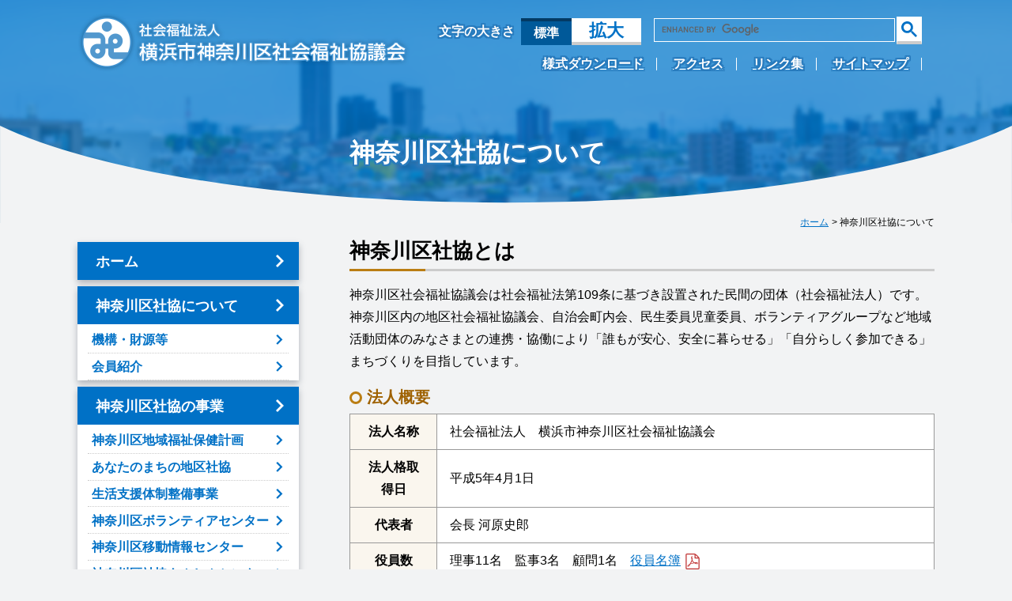

--- FILE ---
content_type: text/html; charset=UTF-8
request_url: https://kanakushakyo.com/kushakyo/index.html
body_size: 5543
content:
<!doctype html>
<html lang="ja">
<head prefix="og: https://ogp.me/ns# fb: https://ogp.me/ns/fb# article: http://ogp.me/ns/article#">
<!-- Google tag (gtag.js) -->
<script async src="https://www.googletagmanager.com/gtag/js?id=UA-262253722-1"></script>
<script>
  window.dataLayer = window.dataLayer || [];
  function gtag(){dataLayer.push(arguments);}
  gtag('js', new Date());

  gtag('config', 'UA-262253722-1');
</script>
<meta charset="UTF-8">
<meta name="viewport" content="width=device-width, initial-scale=1">
<title>神奈川区社協について｜社会福祉法人 横浜市神奈川区社会福祉協議会</title>
<meta name="description" content="私たち「神奈川区社会福祉協議会」は社会福祉法人として、地域住民のみなさまと一緒に力を合わせて『福祉のまちづくり』をテーマに活動している民間の福祉団体です。">
<meta name="keywords" content="横浜市神奈川区社会福祉協議会,横浜市,神奈川区,社協,社会福祉協議会,ボランティア,募金,地区社協">
<link rel="apple-touch-icon" sizes="180x180" href="/favicon/apple-touch-icon.png">
<link rel="icon" type="image/png" sizes="32x32" href="/favicon/favicon-32x32.png">
<link rel="icon" type="image/png" sizes="16x16" href="/favicon/favicon-16x16.png">
<link rel="manifest" href="/favicon/site.webmanifest">
<link rel="mask-icon" href="/favicon/safari-pinned-tab.svg" color="#014099">
<link rel="shortcut icon" href="/favicon/favicon.ico">
<meta name="msapplication-TileColor" content="#ffffff">
<meta name="msapplication-config" content="/favicon/browserconfig.xml">
<meta name="theme-color" content="#ffffff">
<!-- ogp -->
<meta property="og:site_name" content="社会福祉法人 横浜市神奈川区社会福祉協議会">
<meta property="og:url" content="https://www.kanakushakyo.com/kushakyo/">
<meta property="og:type" content="article">
<meta property="og:title" content="神奈川区社協について｜社会福祉法人 横浜市神奈川区社会福祉協議会">
<meta property="og:description" content="私たち「神奈川区社会福祉協議会」は社会福祉法人として、地域住民のみなさまと一緒に力を合わせて『福祉のまちづくり』をテーマに活動している民間の福祉団体です。">
<meta property="og:image" content="https://www.kanakushakyo.com/ogp.png">
<meta property="og:locale" content="ja_JP">  
<meta name="twitter:card" content="summary_large_image">
<!--<meta name="twitter:site" content="@XXX">-->
<link rel="stylesheet" href="/assets/css/base.css?ver3">
<link rel="stylesheet" href="/assets/css/style.css?ver4">
</head>
<body id="about" class="subpage">
<div class="wrap">
<noscript><div class="noScript">サイトを快適に利用するためには、JavaScriptを有効にしてください。</div></noscript>
<div id="top"><a href="#main" class="skip">メニューを読み飛ばして本文へスキップ。</a></div>
<header>
  <div id="siteName">
    <h1><a href="/"><img src="/assets/parts/logo.png" alt="社会福祉法人 横浜市神奈川区社会福祉協議会" width="421" height="75"></a></h1>
    <div id="navToggle"><span>メニュー</span></div>
  </div>
</header><div class="container">
  <div class="inner clearfix">
    <nav id="mainNav">
  <div id="navMain">
    <ul id="gNav">
      <li class="nav01"><a href="/"><span>ホーム</span></a></li>
      <li class="nav02 moreNav"><a href="/kushakyo/"><span>神奈川区社協について</span></a>
        <ul>
          <li class="hiddenPC"><a href="/kushakyo/"><span>神奈川区社協について トップ</span></a></li>
          <li><a href="/kushakyo/kiko-zaigen.html"><span>機構・財源等</span></a></li>
          <li><a href="/kushakyo/kaiin.html"><span>会員紹介</span></a><!--<ul>
            <li><a href="/kushakyo/kaiin-list.html"><span>会員名簿</span></a></li>
          </ul>--></li>
        </ul>
      </li>
      <li class="nav03 moreNav"><a class="icon-arrow" href="/jigyo/"><span>神奈川区社協の事業</span></a>
        <ul>
          <li class="hiddenPC"><a href="/jigyo/"><span>神奈川区社協の事業 トップ</span></a></li>
          <li><a href="/jigyo/fukushi-plan.html"><span>神奈川区地域福祉保健計画</span></a></li>
          <li><a href="/tiku-shakyo/"><span>あなたのまちの地区社協</span></a></li>
          <li><a href="/jigyo/seikatsushien.html"><span>生活支援体制整備事業</span></a></li>
          <li><a href="/jigyo/volunteer.html"><span>神奈川区ボランティアセンター</span></a></li>
          <li><a href="/jigyo/ido-jyoho.html"><span>神奈川区移動情報センター</span></a></li>
          <li><a href="/jigyo/ansin.html"><span>神奈川区社協あんしんセンター</span></a></li>
          <li><a href="/jigyo/fukushi-kyouiku.html"><span>福祉教育・福祉学習</span></a></li>
          <li><a href="/jigyo/zeni-bank.html"><span>善意銀行（寄付）</span></a></li>
          <li><a href="/jigyo/katsudokyoten.html"><span>神奈川区福祉保健活動拠点</span></a><ul>
            <li><a href="/jigyo/yoyaku.html"><span>会議室等予約状況（はーと友神奈川2階）</span></a></li>
          </ul></li>
          <li><a href="/jigyo/kosodate.html"><span>子育て・子ども支援</span></a></li>
          <li><a href="/jigyo/syougaiji.html"><span>障がい児・者支援</span></a></li>
          <li><a href="/jigyo/seikatsufukushi-sikin.html"><span>生活にお困りの方への支援</span></a></li>
          <li><a href="/jigyo/kouhousi.html"><span>広報紙</span></a></li>
          <li><a href="/jigyo/jyoseikin.html"><span>各種助成金配分</span></a></li>
          <li><a href="/jigyo/dantai.html"><span>団体事務</span></a></li>
        </ul>
      </li>
      <li class="nav04"><a href="/tiku-shakyo/"><span>あなたのまちの地区社協</span></a></li>
      <li class="nav05"><a href="/mokuteki/"><span>目的別にさがす</span></a></li>
    </ul>
  </div>
  <div id="navSub">
    <ul id="sNav">
      <li><a href="/download/">様式ダウンロード</a></li>
      <li><a href="/map.html">アクセス</a></li>
      <li><a href="/link.html">リンク集</a></li>
      <li><a href="/site-map.html">サイトマップ</a></li>
      <li class="hiddenPC"><a href="/kujo-kaiketsu.html">苦情解決</a></li>
      <li class="hiddenPC"><a href="/koe/">お問い合わせ・ご意見・ご感想</a></li>
      <li class="hiddenPC"><a href="/privacypolicy.html">個人情報保護</a></li>
      <li class="hiddenPC"><a href="/user.html">ホームページ閲覧について</a></li>
      <li class="hiddenPC"><a href="/web-accessibility.html">ウェブアクセシビリティ方針</a></li>
      <li class="hiddenPC"><a href="/web-accessibility-list.html">ウェブアクセシビリティ試験結果</a></li>
    </ul>
    <div id="navControl" class="fontSize">
      <p>文字の大きさ<span class="skip">が変更できます</span></p>
      <a id="fsNormal" class="active" href="javascript:void(0)">標準</a>
      <a id="fsLarge" href="javascript:void(0)">拡大</a>      
    </div>
    <div class="gSearch">
      <script async src="https://cse.google.com/cse.js?cx=5460878f6c6e54c35"></script>
      <div class="gcse-searchbox-only"></div>
      <!--<script async src="https://cse.google.com/cse.js?cx=5460878f6c6e54c35">
</script>
<div class="gcse-searchresults-only"></div>-->
    </div>
  </div>
</nav>    <main id="main">
      <div class="skip">ここから本文です。</div>
      <div id="mainArea">
        <div class="mainHead">
          <h2>神奈川区社協について</h2>
          <div class="breadcrumb">
            <ul>
              <li class="skip">現在位置は</li>
              <li class="top"><a href="/">ホーム</a></li>
              <li>神奈川区社協について</li>
            </ul>
          </div>
        </div>
        <section class="box">
          <h3>神奈川区社協とは</h3>
          <p>神奈川区社会福祉協議会は社会福祉法第109条に基づき設置された民間の団体（社会福祉法人）です。神奈川区内の地区社会福祉協議会、自治会町内会、民生委員児童委員、ボランティアグループなど地域活動団体のみなさまとの連携・協働により「誰もが安心、安全に暮らせる」「自分らしく参加できる」まちづくりを目指しています。</p>
          <h4>法人概要</h4>
          <table width="100%" class="tableBlock">
            <tr>
              <th width="15%" scope="row">法人名称</th>
              <td>社会福祉法人　横浜市神奈川区社会福祉協議会</td>
            </tr>
            <tr>
              <th scope="row">法人格取得日</th>
              <td>平成5年4月1日</td>
            </tr>
            <tr>
              <th scope="row">代表者</th>
              <td>会長 河原史郎</td>
            </tr>
            <tr>
              <th scope="row">役員数</th>
              <td>理事11名　監事3名　顧問1名　<a href="doc/r7_yakuin.pdf" target="_blank" rel="noopener">役員名簿</a></td>
            </tr>
            <tr>
              <th scope="row">定款</th>
              <td><a href="doc/r5_teikan.pdf" target="_blank" rel="noopener">社会福祉法人 横浜市神奈川区社会福祉協議会 定款</a></td>
            </tr>
            <tr>
              <th scope="row"></th>
              <td><a href="doc/h29_kitei.pdf" target="_blank" rel="noopener">役員・評議員・各種委員会委員等の報酬及び費用弁償費に関する規程</a></td>
            </tr>
          </table>
          <h4>インフォメーション</h4>
          <table width="100%" class="tableBlock">
            <tr>
              <th width="15%" scope="row">所在地</th>
              <td colspan="3">〒221-0825　神奈川県横浜市神奈川区反町1-8-4 はーと友神奈川　<a href="/map.html" class="link">アクセス</a></td>
            </tr>
            <tr>
              <th scope="row">最寄駅</th>
              <td colspan="3">東急東横線 反町駅徒歩5分／JR横浜線 東神奈川駅徒歩8分</td>
            </tr>
            <tr>
              <th scope="row">電話番号</th>
              <td width="35%">（代表）045-311-2014</td>
              <th width="15%" scope="row">FAX番号</th>
              <td>045-313-2420</td>
            </tr>
            <tr>
              <th scope="row">Email</th>
              <td colspan="3"><a href="mailto:info@kanakushakyo.com">info@kanakushakyo.com</a></td>
            </tr>
            <tr>
              <th scope="row">受付時間</th>
              <td colspan="3">8時45分～17時15分／月～金曜日（祝日・年末年始除く）土曜日はボランティア相談のみ受付</td>
            </tr>
          </table>
        </section>
        <section class="box">
          <h3 id="report">事業計画・予算、事業報告・決算</h3>
          <div class="colGroup">
            <div class="col-sp12 col-tb6 mb1em">
              <h4 id="keikaku-yosan">事業計画書・予算書</h4>
              <table class="tableBlock" width="100%">
                <tr>
                  <th width="35%" scope="row">令和7年度</th>
                  <td><a href="doc/report/r7_keikaku.pdf" target="_blank" rel="noopener">事業計画書</a>　<a href="doc/report/r7_yosan.pdf" target="_blank" rel="noopener">予算書</a></td>
                </tr>
                <tr>
                  <th width="35%" scope="row">令和6年度</th>
                  <td><a href="doc/report/r6_keikaku.pdf" target="_blank" rel="noopener">事業計画書</a>　<a href="doc/report/r6_yosan.pdf" target="_blank" rel="noopener">予算書</a></td>
                </tr>
                <tr>
                  <th width="35%" scope="row">令和5年度</th>
                  <td><a href="doc/report/r5_keikaku.pdf" target="_blank" rel="noopener">事業計画書</a>　<a href="doc/report/r5_yosan.pdf" target="_blank" rel="noopener">予算書</a></td>
                </tr>
                <tr>
                  <th scope="row">令和4年度</th>
                  <td><a href="doc/report/r4_keikaku.pdf" target="_blank" rel="noopener">事業計画書</a>　<a href="doc/report/r4_yosan.pdf" target="_blank" rel="noopener">予算書</a></td>
                </tr>
                <tr>
                  <th scope="row">令和3年度</th>
                  <td><a href="doc/report/r3_keikaku.pdf" target="_blank" rel="noopener">事業計画書</a>　<a href="doc/report/r3_yosan.pdf" target="_blank" rel="noopener">予算書</a></td>
                </tr>
                <tr>
                  <th scope="row">令和2年度</th>
                  <td><a href="doc/report/r2_keikaku.pdf" target="_blank" rel="noopener">事業計画書</a>　<a href="doc/report/r2_yosan.pdf" target="_blank" rel="noopener">予算書</a></td>
                </tr>
                <tr>
                  <th scope="row">平成31年度</th>
                  <td><a href="doc/report/h31_keikaku.pdf" target="_blank" rel="noopener">事業計画書</a>　<a href="doc/report/h31_yosan.pdf" target="_blank" rel="noopener">予算書</a></td>
                </tr>
                <tr>
                  <th scope="row">平成30年度</th>
                  <td><a href="doc/report/h30_keikaku.pdf" target="_blank" rel="noopener">事業計画書</a>　<a href="doc/report/h30_yosan.pdf" target="_blank" rel="noopener">予算書</a></td>
                </tr>
                <tr>
                  <th scope="row">平成29年度</th>
                  <td><a href="doc/report/h29_keikaku.pdf" target="_blank" rel="noopener">事業計画書</a>　<a href="doc/report/h29_yosan.pdf" target="_blank" rel="noopener">予算書</a></td>
                </tr>
                <tr>
                  <th scope="row">平成28年度</th>
                  <td><a href="doc/report/h28_keikaku.pdf" target="_blank" rel="noopener">事業計画書</a>　<a href="doc/report/h28_yosan.pdf" target="_blank" rel="noopener">予算書</a></td>
                </tr>
                <tr>
                  <th scope="row">平成27年度</th>
                  <td><a href="doc/report/h27_keikaku.pdf" target="_blank" rel="noopener">事業計画書</a>　<a href="doc/report/h27_yosan.pdf" target="_blank" rel="noopener">予算書</a></td>
                </tr>
                <tr>
                  <th scope="row">平成26年度</th>
                  <td><a href="doc/report/h26_keikaku.pdf" target="_blank" rel="noopener">事業計画書</a>　<a href="doc/report/h26_yosan.pdf" target="_blank" rel="noopener">予算書</a></td>
                </tr>
                <tr>
                  <th scope="row">平成25年度</th>
                  <td><a href="doc/report/h25_keikaku.pdf" target="_blank" rel="noopener">事業計画書</a>　<a href="doc/report/h25_yosan.pdf" target="_blank" rel="noopener">予算書</a></td>
                </tr>
                <tr>
                  <th scope="row">平成24年度</th>
                  <td><a href="doc/report/h24_keikaku.pdf" target="_blank" rel="noopener">事業計画書</a>　<a href="doc/report/h24_yosan.pdf" target="_blank" rel="noopener">予算書</a></td>
                </tr>
                <tr>
                  <th scope="row">平成23年度</th>
                  <td><a href="doc/report/h23_keikaku.pdf" target="_blank" rel="noopener">事業計画書</a>　<a href="doc/report/h23_yosan.pdf" target="_blank" rel="noopener">予算書</a></td>
                </tr>
              </table>
            </div>
            <div class="col-sp12 col-tb6 mb1em">
              <h4 id="hokoku-kessan">事業報告書・決算書</h4>
              <table class="tableBlock" width="100%">
                <tr>
                  <th width="35%" scope="row">令和6年度</th>
                  <td><a href="doc/report/r6_hokoku.pdf" target="_blank" rel="noopener">事業報告書</a>　<a href="doc/report/r6_kessan.pdf" target="_blank" rel="noopener">決算書</a></td>
                </tr>
                <tr>
                  <th scope="row">令和5年度</th>
                  <td><a href="doc/report/r5_hokoku-2.pdf" target="_blank" rel="noopener">事業報告書</a>　<a href="doc/report/r5_kessan.pdf" target="_blank" rel="noopener">決算書</a></td>
                </tr>
                <tr>
                  <th scope="row">令和4年度</th>
                  <td><a href="doc/report/r4_hokoku.pdf" target="_blank" rel="noopener">事業報告書</a>　<a href="doc/report/r4_kessan.pdf" target="_blank" rel="noopener">決算書</a></td>
                </tr>
                <tr>
                  <th scope="row">令和3年度</th>
                  <td><a href="doc/report/r3_hokoku.pdf" target="_blank" rel="noopener">事業報告書</a>　<a href="doc/report/r3_kessan.pdf" target="_blank" rel="noopener">決算書</a></td>
                </tr>
                <tr>
                  <th scope="row">令和2年度</th>
                  <td><a href="doc/report/r2_hokoku.pdf" target="_blank" rel="noopener">事業報告書</a>　<a href="doc/report/r2_kessan.pdf" target="_blank" rel="noopener">決算書</a></td>
                </tr>
                <tr>
                  <th scope="row">令和元年度</th>
                  <td><a href="doc/report/r1_hokoku.pdf" target="_blank" rel="noopener">事業報告書</a>　<a href="doc/report/r1_kessan.pdf" target="_blank" rel="noopener">決算書</a></td>
                </tr>
                <tr>
                  <th scope="row">平成30年度</th>
                  <td><a href="doc/report/h30_hokoku.pdf" target="_blank" rel="noopener">事業報告書</a>　<a href="doc/report/h30_kessan.pdf" target="_blank" rel="noopener">決算書</a></td>
                </tr>
                <tr>
                  <th scope="row">平成29年度</th>
                  <td><a href="doc/report/h29_hokoku.pdf" target="_blank" rel="noopener">事業報告書</a>　<a href="doc/report/h29_kessan.pdf" target="_blank" rel="noopener">決算書</a></td>
                </tr>
                <tr>
                  <th scope="row">平成28年度</th>
                  <td><a href="doc/report/h28_hokoku.pdf" target="_blank" rel="noopener">事業報告書</a>　<a href="doc/report/h28_kessan.pdf" target="_blank" rel="noopener">決算書</a></td>
                </tr>
                <tr>
                  <th scope="row">平成27年度</th>
                  <td><a href="doc/report/h27_hokoku.pdf" target="_blank" rel="noopener">事業報告書</a>　<a href="doc/report/h27_kessan.pdf" target="_blank" rel="noopener">決算書</a></td>
                </tr>
                <tr>
                  <th scope="row">平成26年度</th>
                  <td><a href="doc/report/h26_hokoku.pdf" target="_blank" rel="noopener">事業報告書</a>　<a href="doc/report/h26_kessan.pdf" target="_blank" rel="noopener">決算書</a></td>
                </tr>
                <tr>
                  <th scope="row">平成25年度</th>
                  <td><a href="doc/report/h25_hokoku.pdf" target="_blank" rel="noopener">事業報告書</a>　<a href="doc/report/h25_kessan.pdf" target="_blank" rel="noopener">決算書</a></td>
                </tr>
                <tr>
                  <th scope="row">平成24年度</th>
                  <td><a href="doc/report/h24_hokoku.pdf" target="_blank" rel="noopener">事業報告書</a>　<a href="doc/report/h24_kessan.pdf" target="_blank" rel="noopener">決算書</a></td>
                </tr>
                <tr>
                  <th scope="row">平成23年度</th>
                  <td><a href="doc/report/h23_hokoku.pdf" target="_blank" rel="noopener">事業報告書</a>　<a href="doc/report/h23_kessan.pdf" target="_blank" rel="noopener">決算書</a></td>
                </tr>
                <tr>
                  <th scope="row">平成22年度</th>
                  <td><a href="doc/report/h22_hokoku.pdf" target="_blank" rel="noopener">事業報告書</a>　<a href="doc/report/h22_kessan.pdf" target="_blank" rel="noopener">決算書</a></td>
                </tr>
              </table>
            </div>
          </div>
          <div>
            <h4 id="genkyo">社会福祉法人の財務諸表等電子開示システム</h4>
            <p>現況報告等は「<a href="https://www.wam.go.jp/wamnet/zaihyoukaiji/pub/PUB0201000E00.do?_FORMID=PUB0219000&vo_headVO_corporationId=1614103884" target="_blank" rel="noopener">社会福祉法人の財務諸表等電子開示システム</a>」にて公表しています。</p>
          </div>
        </section>
      </div>
      <div class="skip">本文はここまでです。</div>
    </main>
  </div>
</div>
<footer>
  <div class="inner clearfix">
    <section id="addinfo">
      <div class="addinfoImg"><img src="/assets/parts/img_gaikan.jpg" alt="神奈川区社会福祉協議会 外観" width="220" height="275"></div>
      <dl class="addinfoTxt addTxt1">
        <dt class="add">住所</dt>
        <dd class="add">〒221-0825 <br class="forSP">横浜市神奈川区反町1-8-4 <!--<br class="forPC">-->はーと友神奈川</dd>
        <dd class="map full"><a class="btn" href="/map.html"><span class="icon-access">アクセスマップ</span></a></dd>
        <dt class="電話">電話</dt>
        <dd class="電話">045-311-2014</dd>
        <dt class="fax">FAX</dt>
        <dd class="fax">045-313-2420</dd>
      </dl>
      <dl class="addinfoTxt addTxt2">
        <dd class="koe full"><a class="btn" href="/koe/"><span class="icon-mail">お問い合わせ・ご意見・ご感想フォーム</span></a></dd>
        <dd class="time full">9時～17時／月～金曜日（土・日・祝日・年末年始除く）土曜日はボランティア相談のみ受け付けています。</dd>
      </dl>
    </section>
    <nav id="footNav">
      <ul>
        <li><a href="/download/">様式ダウンロード</a></li>
        <li><a href="/map.html">アクセス</a></li>
        <li><a href="/link.html">リンク集</a></li>
        <li><a href="/site-map.html">サイトマップ</a></li>
        <li><a href="/kujo-kaiketsu.html">苦情解決</a></li>
      </ul>
      <ul>
        <li><a href="/koe/">お問い合わせ・ご意見・ご感想</a></li>
        <li><a href="/privacypolicy.html">個人情報保護</a></li>
        <li><a href="/user.html">ホームページ閲覧について</a></li>
        <li><a href="/web-accessibility.html">ウェブアクセシビリティ方針</a></li>
        <li><a href="/web-accessibility-list.html">ウェブアクセシビリティ試験結果</a></li>
      </ul>
    </nav>
    <a class="goTopBtn" href="#top"><span>ページ<br>トップへ</span></a>
    <p id="copyright">&copy; 2023 Kanagawa Ward Council of Social Welfare. All Rights Reserved.</p>
  </div>
</footer> </div>
<script src="https://ajax.googleapis.com/ajax/libs/jquery/3.1.1/jquery.min.js"></script>
<script src="https://cdnjs.cloudflare.com/ajax/libs/jquery-cookie/1.4.1/jquery.cookie.min.js"></script>
<script src="../assets/js/jquery.fontSizer.js"></script>
<script src="../assets/js/all.js"></script>
</body>
</html>

--- FILE ---
content_type: text/css
request_url: https://kanakushakyo.com/assets/css/base.css?ver3
body_size: 3933
content:
@charset "UTF-8";
:root{
  --mainColor:#0071C6/*#0077cc*/;
  --subColor:#ba7d13;/*18pt or 14pt B*/
  --pointColor:#e22544;  --pointColor:#e22544;
	--textShadow:0 2px 0 #287BBD, 2px 0 0 #287BBD, 0 -2px 0 #287BBD, -2px 0 0 #287BBD, -2px -2px 0 #287BBD, 2px -2px 0 #287BBD, -2px 2px 0 #287BBD, 2px 2px 0 #287BBD;
  --mColorDark:#005999/*#04497d*/;
  --sColorDark:#9E6100;
  --pColorDark:#a91c33;
	--ttlColor:#634830;
  --fontColor:#000;
  --green:#3c8700;
  --gray:#757575;
  --red:#D8000C;
  --shadow:0 4px 8px 0 rgba(74,85,99,.4);  
  --mainAnime:all .3s ease;
  
}
@font-face{font-family:'icomoon';src:url('../fonts/icomoon.eot?k92c0y');src:url('../fonts/icomoon.eot?k92c0y#iefix') format('embedded-opentype'),url('../fonts/icomoon.ttf?k92c0y') format('truetype'),url('../fonts/icomoon.woff?k92c0y') format('woff'),url('../fonts/icomoon.svg?k92c0y#icomoon') format('svg');font-weight:normal;font-style:normal}
[class^="icon-"]::after,[class*="icon-"]::after,
#navToggle::after,#gNav li a span::after,#gNav > li.moreNav::before,a.btn > span::after,a.link::after,.goTopBtn span::before,#sNav li a::after{
  font-family:'icomoon';speak:none;font-style:normal;font-weight:normal;font-variant:normal;text-transform:none;line-height:1;-webkit-font-smoothing:antialiased;-moz-osx-font-smoothing:grayscale
}
#navToggle::after,.icon-spNav-open::after{content:"\e906";font-size:34px}
.open #navToggle::after,.icon-spNav-close::after{content:"\e907";font-size:34px}
#gNav li a span::after,a.btn > span::after,a.link::after{content:"\e90b";margin-left:.3em}
a.link::after{font-size:.8em}
.icon-arrow-t::after,.goTopBtn span::before,header nav li.on .icon-arrow-b::after,.moreBtn.open a.btn > span::after{content:"\e909"}
.icon-play::after{content:"\e900"}
.icon-pause::after{content:"\e901"}
.icon-mail::after{content:"\e902"!important}
.icon-search-l::after{content:"\e903"}
.icon-blank::after{content:"\e905"}
.icon-home::after{content:"\e908"}
.icon-arrow-b::after,.moreBtn a.btn > span::after{content:"\e90c"}
.icon-arrow-l::after{content:"\e90a";margin-left:.15em}
.icon-arrow-r::after{content:"\e90b"}
.icon-pdf::after{content:"\e90d"}
.icon-img::after{content:"\e90e";margin-left:.15em}
.icon-text::after{content:"\e90f"}
.icon-excel::after{content:"\e910"}
.icon-word::after{content:"\e911"}
.icon-access::after{content:"\e904"!important}
.icon-plus::after{content:"\ea0a"}
.icon-minus::after{content:"\ea0b"}

.iconImg{margin-left:.3em}
*,*:before,*::after{-webkit-box-sizing:border-box;-moz-box-sizing:border-box;box-sizing:border-box}
.clearfix:before,.clearfix::after{display:table;content:""}
.clearfix::after{clear:both}
html{line-height:1.15;-ms-text-size-adjust:100%;-webkit-text-size-adjust:100%}
body{position:relative;margin:0;font-family:-apple-system, BlinkMacSystemFont, Roboto, "Segoe UI", "Helvetica Neue", HelveticaNeue, YuGothic, "Yu Gothic Medium", "Yu Gothic", Verdana, Meiryo, sans-serif;font-size:16px;line-height:1.8;color:#000}
article,aside,footer,header,nav,#main,section{display:block}
audio,video{display:inline-block}
audio:not([controls]){display:none;height:0}
img{border-style:none;border:0;vertical-align:middle;max-width:100%;height:auto}
svg:not(:root){overflow:hidden}

/* ===========================
テキスト
=========================== */
h1{line-height:1;margin:0;padding:0;}
h2,h3,h4,h5,h6{}
h2{line-height:1.2;margin:0;font-size:1.5em/*24px;*/;margin-bottom:.7em}
h3{line-height:1.2;margin:0;font-size:1.25em}
h4{line-height:1.5;margin:0 0 .3em 0;font-size:1.125em/*18px*/}
h5{line-height:1.5;margin:0;font-size:1.125em/*16px*/}
h6{line-height:1.5;margin:0;font-size:1rem/*16px*/}
p{margin:0 0 1em}
b,strong,.textB{font-weight:bold}
.fontS{font-size:.875em}
.fontM{font-size:1.25em}
.fontL{font-size:1.5em}
.fontLL{font-size:2em}
.txtL{text-align:left!important}
.txtR{text-align:right!important}
.txtC{text-align:center!important}
.txt-normal{color:var(--fontColor)}
.txt-middle,.txt-middle th,.txt-middle td{vertical-align:middle !important}
.txt-muted{color:var(--gray)}
.txt-success{color:var(--green)}
.txt-error,.txt-imp{color:var(--red)}
.txt-point{color:var(--sColorDark);font-weight:bold}
.txt-info{color:#00529B}
.txt-default{color:var(--fontColor);font-weight:normal}

/* テキスト - SPのみ
------------------------*/
@media screen and (max-width:767px){
	.hiddenSP,.forPC,.forTB{display:none!important}
}
/* テキスト - TBのみ
------------------------*/
@media screen and (min-width:768px) and (max-width:1059px){
	.hiddenTB,.forPC,.forSP{display:none!important}
	h3{line-height:1.4;font-size:1.375em}
}
/* - TB以上 -----------------------*/
@media screen and (min-width:768px) {
	h2{font-size:2em/*32px*/;}
	h3{font-size:1.625em/*26px*/}
	h4{font-size:1.25em/*20px*/;}
	h5{font-size:1.125em/*16px*/;}
}
/* テキスト - PC
------------------------*/
@media screen and (min-width:1060px) {
	.hiddenPC,.forTB,.forSP{display:none!important}
}
/* ===========================
   リンク フォーム
=========================== */
a{background-color:transparent;color:var(--mainColor);text-decoration:underline;transition:all .3s ease}
a:visited{color:#BD00DA}
a:hover, a:focus, a:active{color:var(--mColorDark);text-decoration:none}
a:hover img{opacity:.6}	
a.btn{
	position:relative;
 	z-index:1;
  display:inline-block;
  min-width:15em;
  margin:0 auto;
  padding:.6em 1em .5em;
 	overflow: hidden;
  border:2px solid var(--mainColor);
  text-decoration:none;
  color:var(--mainColor);
  font-weight:bold;
  text-align:center;
  transition:all .3s ease;
}
a.btn > span{
  display:block;
  transition:all .3s ease;
}
a.btn > span::after{
  margin-left:1em
}
a.btn:hover{
  color:#FFF!important
}
a.btn::before {
	content: "";
	position: absolute;
	left: 0;
	top: 0;
	width: 100%;
	height: 100%;
	background-color:var(--mainColor);
	transform: translateX(-100%);
  transition:all .3s ease;
	z-index: -1;
}
a.btn:hover::before {
	transform: translateX(0);
}
a.btn span:hover{
  transform:translateX(-.3em);
}
/* リンク フォーム - SPのみ
------------------------*/
@media screen and (max-width:767px){
/*
  a.btn,.btn span{width:100%;}
  .btnS a,.btnS span{width:auto}
*/
}
/* リンク フォーム - TB
------------------------*/
@media screen and (min-width:768px){
/*
	a.btn,.btn span{min-width:320px;max-width:30em;padding:.5em 2em .4em;}
	.btnS a{max-width:inherit;min-width:inherit;padding:.1em 1em 0;}
*/
}
/* リンク フォーム - PC
------------------------*/
@media screen and (min-width:1060px) {

}
/* ===========================
テーブル、リスト
=========================== */
main table{margin:0 0 1em;border-spacing:0;border-collapse:collapse;border:1px #999 solid}
h4 + .tableScroll{margin-top:1em !important}
main td, main th{padding:.3em}
main table.txtL,main th.txtL,main td.txtL{text-align:left}
main table.txtR,main th.txtR,main td.txtR{text-align:right}
main th.nowrap,main td.nowrap{white-space:nowrap}
main td{border:1px #999 solid;background:#FFF}
main th{border:1px #999 solid;background:#FAF6EE}
main .noDeco{border:none;background:none}
main .noDeco td,main .noDeco th{border:none;background:none;padding:0;text-align:left;font-weight:normal;vertical-align:top}
ul, ol{padding-left:20px;margin-top:0;margin-bottom:1em}
table ul,table ol,dl ul,dl ol{margin-bottom:0}
li:last-child{margin-bottom:0}
ul ul, ul ol, ol ul, ol ol{padding-left:20px;margin-bottom:0}
nav ul{padding-left:0;margin-bottom:0;list-style:none}
ul.kome,ul.star{list-style:none;padding-left:1em}
p + ul.kome,p + ul.star{margin-top:-1em}
table + ul.kome,table + ul.star{margin-top:-.5em}
ul.kome li:before{display:inline-block;width:1em;content:'※';margin-left:-1em;text-align:center}
ul.star li:before{display:inline-block;width:1em;content:'★';margin-left:-1em;text-align:center}
ol.kakko{margin-left:2.2em}
ol.kakko li{list-style-type:none;counter-increment:cnt;}
ol.kakko li::before{content:"（" counter(cnt) "）";display:inline-block;margin-left:-2.2em;width:2.2em}
ol.kakko .no2{counter-reset:cnt 1}
dl{margin-top:0;margin-bottom:1em}
dt, dd{line-height:1.5}
dt{font-weight:normal}
dd{margin-left:0}
dl.dlLayout{border-bottom:1px #999 solid;}
dl.dlLayout dt{
  border:1px #999 solid;
  background:#f4f3f0;
  padding:.5em 1em;
  font-weight:bold
}
dl.dlLayout dd{
  border-left:1px #999 solid;
  border-right:1px #999 solid;
  padding:.5em 1em;
}
/* SPのみ
------------------------*/
@media screen and (max-width:767px){
	main .tableBlock{
		border-top:1px #999 solid;
		border-bottom:none
	}
	main .tableBlock th,main .tableBlock td{
		display:block;
		width:100%!important;
		border:none;
		border-bottom:1px #999 solid
	}
	main .tableBlock th{
		text-align:left;
	}
	main .tableScroll{
		overflow:auto;
		margin-bottom:1em;
	}
	main .tableScroll table{
		width:auto;
		min-width:500px;
		margin-bottom:10px;
		white-space:nowrap;
	}
	main .tableScroll::-webkit-scrollbar{
		-webkit-appearance:none;
		width:5px;
	}
	main .tableScroll::-webkit-scrollbar-thumb{
		border-radius:4px;
		background-color:rgba(0,0,0,.3);
		box-shadow:0 0 1px rgba(255,255,255,.5);
	}	
}
/* TB
------------------------*/
@media screen and (min-width:768px){
	main td, main th{padding:.5em 1em;}
}
/* ===========================
   レイアウト
=========================== */
.colGroup {
	position:relative;
	display:flex;
	flex-wrap:wrap
}
[class^="col-"] {
	position:relative;
	min-height:1px;
	overflow:hidden}
.col-sp1 {width:8.33333%}
.col-sp2 {width:16.66667%}
.col-sp3 {width:25%}
.col-sp4 {width:33.33333%}
.col-sp5 {width:41.66667%}
.col-sp6 {width:50%}
.col-sp7 {width:58.33333%}
.col-sp8 {width:66.66667%}
.col-sp9 {width:75%}
.col-sp10 {width:83.33333%}
.col-sp11 {width:91.66667%}
.col-sp12 {width:100%}

/* SPのみ
------------------------*/
@media screen and (max-width:767px){
.colGroup{margin-right:-5px;margin-left:-5px}
[class^="col-"] {padding-right:5px;padding-left:5px}
.spOrder1{order:1}
}
/* TB
------------------------*/
@media screen and (min-width:768px){
.colGroup{margin-right:-8px;margin-left:-8px}
[class^="col-"] {padding-right:8px;padding-left:8px}
.col-tb1{width:8.33333%}
.col-tb2{width:16.66667%}
.col-tb3{width:25%}
.col-tb4{width:33.33333%}
.col-tb5{width:41.66667%}
.col-tb6{width:50%}
.col-tb7{width:58.33333%}
.col-tb8{width:66.66667%}
.col-tb9{width:75%}
.col-tb10{width:83.33333%}
.col-tb11{width:91.66667%}
.col-tb12{width:100%}
.tbOrder1{order:1}
}
/* PC
------------------------*/
@media screen and (min-width:1060px) {
.colGroup{margin-right:-12px;margin-left:-12px}
[class^="col-"] {padding-right:12px;padding-left:12px}
.col-pc1{width:8.33333%}
.col-pc2{width:16.66667%}
.col-pc3{width:25%}
.col-pc4{width:33.33333%}
.col-pc5{width:41.66667%}
.col-pc6{width:50%}
.col-pc7{width:58.33333%}
.col-pc8{width:66.66667%}
.col-pc9{width:75%}
.col-pc10{width:83.33333%}
.col-pc11{width:91.66667%}
.col-pc12{width:100%}
.pcOrder1{order:1}
}

.fLeft{float:left}
.fRight{float:right}
.pl1em{padding-left:1em !important}
.pl1_5em{padding-left:1.5em !important}
.pl2em{padding-left:2em !important}

.pb0{padding-bottom:0 !important}
.pb5{padding-bottom:5px !important}
.pb10{padding-bottom:10px !important}

.mb0{margin-bottom:0 !important}
.mb5{margin-bottom:5px !important}
.mb10{margin-bottom:10px !important}
.mb1em{margin-bottom:1em !important}
.mb2em{margin-bottom:2em !important}
.mt0{margin-top:0 !important}
.mt5{margin-top:5px !important}
.mt10{margin-top:10px !important}
.mt1em{margin-top:1em !important}
.mt2em{margin-top:2em !important}
.ml0{margin-left:0 !important}
.ml5{margin-left:5px !important}
.ml10{margin-left:10px !important}
.ml1em{margin-left:1em !important}
.ml2em{margin-left:2em !important}
.ml-0_5em{margin-left:-.5em !important}
.ml-1em{margin-left:-1em !important}
.ml-2em{margin-left:-2em !important}
.mr0{margin-right:0 !important}
.mr5{margin-right:5px !important}
.mr10{margin-right:10px !important}
.mr1em{margin-right:1em !important}
.mr2em{margin-right:2em !important}
.mr-1em{margin-right:-1em !important}
.mr-2em{margin-right:-2em !important}

.width1em{display:inline-block;width:1em}
.width2em{display:inline-block;width:2em}
.width3em{display:inline-block;width:3em}
.width4em{display:inline-block;width:4em}
.width5em{display:inline-block;width:5em}
.width6em{display:inline-block;width:6em}
.width7em{display:inline-block;width:7em}
.width8em{display:inline-block;width:8em}
.width9em{display:inline-block;width:9em}
.width10em{display:inline-block;width:10em}

--- FILE ---
content_type: text/css
request_url: https://kanakushakyo.com/assets/css/style.css?ver4
body_size: 11179
content:
@charset "UTF-8";

/* - SP only -----------------------*/
@media screen and (max-width:767px) {
}
/* - SP + TB only-----------------------*/
@media screen and (max-width:1059px) {
}
/* - TB only -----------------------*/
@media screen and (min-width:768px) and (max-width:1059px) {
}
/* - TB以上 -----------------------*/
@media screen and (min-width:768px) {
}
/* - PC ------------------------*/
@media screen and (min-width:1060px) {
}
@media screen and (min-width:1369px) {
}

/* ===========================
アクセシビリティ用 
=========================== */
.noScript, a.skip {
	text-align:center
}
.skip, a.skip {
	background-color:#FFF
}
.skip {
	width:1px;
	color:#000;
	font-size:.1%;
	line-height:.1;
	position:absolute;
	left:-3000px;
	z-index:9999
}
a.skip {
	padding:2px 0;
	top:auto
}
a.skip:active, a.skip:focus, a.skipShow {
	position:relative;
	display:block;
	width:99.99%;
	left:auto;
	background:#333;
	color:#FFF;
	font-size:100%;
	line-height:1.6;
}

/* ======================================================
　　ベース
====================================================== */
body{
  background:#f2f3f4
}
.wrap{
  position:relative;
}
header{
  height:10em;
	background-image:url("../parts/bg_head.svg"),url("../parts/bg_subpage.png");
  background-color:var(--mainColor);
	background-repeat:no-repeat;
  background-position:center bottom,center 18%;
  background-size:100% auto,110% auto
}
#siteName h1{
  position:relative;
  z-index:1;
  line-height:0
}
#siteName h1 a{
  display:block
}
.container{
  background:#f2f3f4;
}
.inner{
  padding:3vw 3vw 6vw;
}
#mainNav{
  font-weight:bold;
}
#gNav li a{
  display:block;
  text-decoration:none;
}
#gNav li a span{
  display:block;
  position:relative;
}
#gNav li a span::after{
  position:absolute;
  right:0;top:50%;
  margin-top:-6px;
}
#gNav > li{
  background:#FFF;
  box-shadow:var(--shadow);
  margin-bottom:.5em
}
#gNav > li > a{
  background:var(--mainColor);
  color:#FFF;
}
#gNav > li > a > span{
  padding:.2em .8em
}
#gNav > li > a > span::after{
  right:16px;
  margin-top:-8px;
  font-size:1rem
}
#gNav .moreNav ul{
  padding:.2em 1.25em 0;
}
#gNav .moreNav li a{
  padding:.2em .3em .1em;
  border-bottom:1px dotted #CCC;
  color:var(--mainColor);
}
#gNav .moreNav li a span::after{
  font-size:.8em
}
.gSearch input.gsc-input:focus{
  outline:none
}
.gSearch table.gsc-search-box td.gsc-input{
  padding:0
}
.gSearch .gsib_a{
  padding:0 9px
}
.gSearch .gsc-search-button-v2{
  padding:10px;
}
.gSearch .gsc-search-button-v2 svg{
  width:20px;
  height:20px
}
footer{
  background:var(--mainColor);
  color:#FFF
}
footer .inner{
  position:relative;
  padding:6vw 3vw 3vw
}
footer p{
  margin-bottom:0
}
#addinfo{
  display:flex;
  flex-wrap:wrap;
  align-items:flex-start;
  margin-bottom:6vw;
}
.addinfoImg{
  width:45%;
  padding-right:1em
}
dl.addinfoTxt{
  display:flex;
  flex-wrap:wrap;
  margin-bottom:0
}
dl.addinfoTxt dt{
  display:flex;
  justify-content:space-between;
  width:3em;
  padding:.3em 0;
  border-bottom:1px dotted #FFF
}
dl.addinfoTxt dt:after{
  content:"："
}
dl.addinfoTxt dd{
  width:calc(100% - 3em);
  border-bottom:1px dotted #FFF;
  padding:.3em 0;
}
dl.addinfoTxt dd.full{
  width:100%;
}
dl.addinfoTxt dt.add,dl.addinfoTxt dd.add{
  border-bottom:none
}
dl.addinfoTxt dd.map{
  padding-bottom:.6em
}
dl.addinfoTxt dd.koe{
  padding:.6em 0
}
/*写真が入ったら
dl.addinfoTxt.addTxt1{
  width:55%
}
*/
dl.addinfoTxt.addTxt2{
  width:100%
}
dl.addinfoTxt a.btn{
  width:100%;
  min-width:11em;
  border-color:#FFF;
  color:#FFF;
  font-weight:normal
}
dl.addinfoTxt a.btn:hover{
  color:var(--mainColor)!important
}
dl.addinfoTxt a.btn span::after{
  margin-left:1em
}
dl.addinfoTxt dd.time{
  padding-bottom:1em
}
#footNav li{
  display:inline-block
}
#footNav li::after{
  content:"";
  display:inline-block;
  width:1px;
  height:.8em;
  margin:0 .3em;
  background:#FFF
}
#footNav a{
  color:#FFF
}
footer #copyright{
  margin-top:16px;
  text-align:center;
  font-size:min(2.9vw,.875em);
}
a.goTopBtn{
  position:fixed;
  right:2vw;bottom:2.5em;
  z-index:100;
  display:flex;
  flex-wrap:wrap;
  align-content:center;
  justify-content:center;
  overflow:hidden;
  width:5rem;
  height:5rem;
  padding:.5rem;
  border-radius:5rem;
  background:var(--mColorDark);
  border:2px solid var(--mColorDark);
  box-shadow:var(--shadow);
  color:#FFF;
  text-decoration:none;
	font-weight:bold;
	line-height:1.3;
  font-size:.875em;
  text-align:center;
}
a.goTopBtn::before {
	content: "";
	position: absolute;
  left: 0;top: 0;
  z-index: -1;
	width: 100%;
	height: 100%;
	background-color:#FFF;
	transform: translateY(100%);
	transition:all .3s ease;
}
a.goTopBtn:hover::before {
	transform:translateY(0);
}

a.goTopBtn span{
  transition:all .3s ease;
}
a.goTopBtn span::before{
  display:block;
  width:100%;
  margin:0 auto .2em
}
a.goTopBtn:hover span{
  color:var(--mColorDark);
  transform:translateY(-.3em);
}

/* - SP only -----------------------*/
@media screen and (max-width:767px) {
}
/* - SP + TB only-----------------------*/
@media screen and (max-width:1059px) {
  #siteName{
    display:flex;
    justify-content:space-between;
    align-items:center;
    height:64px;
  }
  #siteName h1{
    width:calc(100% - 64px);
    padding:0 6px;
  }
  #siteName h1 a img{
    max-height:56px;
    width:auto
  }
  #navToggle{
    z-index:1001;
    width:64px;
    height:64px;
    padding:10px 0;
    text-shadow:var(--textShadow);
    color:#FFF;
    text-align:center;
  }
  .open #navToggle{
    background:var(--mainColor);
    color:#FFF
  }
  #navToggle span{
    display:block;
    font-size:10px;
    font-weight:bold;
    line-height:1
  }
  .fixed #navToggle{
    position:fixed;
    top:0;right:0;
    width:50px;
    height:50px;
    background:var(--mainColor);
  }
  .fixed #navToggle:after{
    font-size:30px
  }
  .fixed #navToggle span{
    display:none
  }
  body.open {
    overflow: hidden;
  }
  #mainNav{
    position:fixed;
    top:0;left:0;right:0;
    z-index:-1;
    opacity:0;
    width:100%;
    height:100%;
    overflow-y:scroll;
    background:#FFF;
    padding:54px 6vw 24px;
  }
  #navMain,#navSub{
    max-width:25em;
    margin:0 auto;
  }
  body.open #mainNav{
    z-index:999;
    opacity:1;
    animation:fadeUP .6s ease;
  }
  #gNav > li.moreNav{
    position:relative;
  }
  #gNav > li.moreNav > a{
    pointer-events:none;
  }
/*
  #gNav > li.moreNav > a span{
    pointer-events:none;
  }
*/
  #gNav > li.moreNav::before{
    position:absolute;
    top:10px;right:16px;
    content:"\ea0a";
    pointer-events:auto;
    font-size:1rem;
    color:#FFF
  }
  #gNav > li.moreNav > a > span::after{
    display:none
  }
  #gNav > li.moreNav.on:before{
    content:"\ea0b"
  }
  #gNav > li.moreNav ul{
    display:none;
    animation:fadeDOWN .6s ease;
  }
  #gNav > li.moreNav.on ul{
    display:block
  }
  #navControl{
    display:none
  }
  #sNav li{
    background:#FFF;
    box-shadow:var(--shadow);
    margin-bottom:.5em
  }
  #sNav li a{
    position:relative;
    display:block;
    padding:.2em .8em;
    background:var(--mainColor);
    color:#FFF;
    text-decoration:none;
  }
  #sNav li a::after{
    content:"\e90b";
    position: absolute;
    right: 16px;top: 50%;
    margin-top: -8px;
    margin-left:.3em;
    font-size: 1rem;
  }
  .gSearch{
    margin-top:3vw
  }
}  
/* - TB only -----------------------*/
@media screen and (min-width:768px) and (max-width:1059px) {
}
/* - TB以上 -----------------------*/
@media screen and (min-width:768px) {
  header{
		background-size:100% auto,100% auto;
    height:16em/*50vw*/;
  }
  #addinfo{
    display:block;
    margin-bottom:2em
  }
  .addinfoImg{
    width:244px;
    float:left;
    padding-right:24px;
  }
  .addinfoTxt{
    width:calc(100% - 244px)
    /*width:100%;*/
  }
  a.goTopBtn{
    right:16px;bottom:16px;
  }
}
/* - PC ------------------------*/
@media screen and (min-width:1060px) {
  .inner{
    width:89.44%;
    max-width:1084px;
    margin:0 auto;
    padding:40px 0;
  }
  header{
		background-position:center bottom,center 24%;
		background-size:100% auto,100% auto;
    height:22vw/*43vw*/;
		max-height:310px;
  }
  #siteName{
    width:89.44%;
    max-width:1084px;
    margin:0 auto;
    padding:16px 0;
  }
  #siteName h1{
    width:421px;
  }
  #mainNav{
    width:25.83%;
    max-width:280px;
    padding:0;
    margin:0 5.9% 64px 0;
    float:left;
  }
  #navMain{
    padding-bottom:1px;
    background:#f2f3f4
  }
  #navToggle{
    display:none
  }
  #gNav li a{
    position:relative;
    z-index:1;  
    overflow:hidden;
    transition:all .3s ease;  
  }
  #gNav li a span{
    transition:all .3s ease;
  }
  #gNav > li > a{
    font-size:1.125em;
  }
  #gNav > li > a > span{
    padding:.5em 1.25em .4em;
  }
  #gNav > li > a::before {
    content: "";
    position: absolute;
    left: 0;
    top: 0;
    width: 100%;
    height: 100%;
    background-color:var(--mColorDark);
    transform: translateX(-100%);
    transition:all .3s ease;
    z-index: -1;
  }
  #gNav > li > a:hover::before {
    transform: translateX(0);
  }
  #gNav li a span:hover{
    transform:translateX(-.3em);
  }
  #gNav .moreNav ul{
    padding:.2em .8em 0;
  }
  #gNav .moreNav ul ul{
    padding:.2em 0 0 1.25em;
  }
  #gNav .moreNav li a span{
    padding-right:16px;
  }
  #gNav .moreNav li a:hover{
    color:var(--mColorDark)
  }
  
  #navSub{
    position:absolute;
    top:1.3em;left:0;right:0;
    display:flex;
    flex-wrap:wrap;
    justify-content:flex-end;
    width:100%;
    max-width:1116px;
    padding-right:32px;
    padding-left:calc(421px + 26px + 26px);
    margin:0 auto;
    text-align:right;
  }
  #navControl{
    display:flex;
    flex-wrap:wrap;
    justify-content:flex-start;
    align-items:center;
    width:17rem;
    height:2.4em;
  }
  #navControl p{
    margin:0 .5em 0 0;
    color:#FFF;
    text-shadow:var(--textShadow)
  }
  #navControl a{
    display:flex;
    justify-content:center;
    align-items:center;
    width:4em;
    height:calc(100% - 4px);
    background:#FFF;
    border-bottom:4px solid #CCC;
    text-decoration:none;
    line-height:1;
    transition:none
  }
  #navControl a.active{
    background:var(--mColorDark);
    border-top:4px solid #033a64;
    border-bottom:none;
    color:#FFF
  }
  #navControl a:hover{
    background:var(--mColorDark);
    border-top:4px solid #033a64;
    border-bottom:none;
    color:#FFF;
  }
  #navControl a.active:hover{
    background:#033a64
  }
  #navControl a#fsLarge{
    padding-top:.1em;
    font-size:1.375em
  }
  .gSearch{
    width:calc(100% - 17rem);
    max-width:360px;
    height:2.4em;
  }
  .gSearch .gsc-search-button-v2,.gSearch .gsc-search-button-v2:hover,.gSearch .gsc-search-button-v2:focus{
    border-color:#FFF
  }
  .gSearch .gsc-search-button-v2{
    background-color:#FFF!important;
    padding:5px;
    border-bottom: 4px solid #CCC;
    border-radius:0
  }
  .gsc-search-button-v2 svg{
    fill:var(--mainColor)!important
  }
  .gSearch .gsc-search-button-v2:hover{
    border-bottom:none;
    height:calc(100% - 4px);
    margin-top:4px;
  }
  .gSearch .gsc-input-box{
    background:none;
    border:1px solid #FFF
  }
  .gSearch input.gsc-input{
    background-color:rgba(255,255,255,0) !important;
    padding:.4em .5em .3em!important;
    color:#FFF
  }
  .gSearch .gsc-input-box:has(input.gsc-input:focus){
    border:3px solid #FFF
  }  
  #sNav{
    width:100%;
    margin-top:.5em;
    order:2
  }
  #sNav li{
    display:inline-block;
    padding:0 1em;
    border-right:1px solid #FFF;
    line-height:1
  }
  #sNav a{
    color:#FFF;
    text-shadow:var(--textShadow)
  }
  main{
    width:68.27%;
    max-width:740px;
    float:right;
  }
  footer .inner{
    padding:40px 32px!important
  }
  #addinfo{
    width:50%;
    float:left;
    margin-bottom:0;
  }
  dl.addinfoTxt a.btn::before {
    background-color:#FFF
  }
  #footNav{
    width:50%;
    display:flex;
    justify-content:space-between;
    float:right;
    padding-left:32px;    
  }
  #footNav ul{
    width:48%;
  }
  #footNav li{
    display:block;
    padding-bottom:.3em;
    margin-bottom:.3em;
    border-bottom:1px dotted #FFF
  }
  #footNav li::after{
    display:none
  }
  footer #copyright{
    position:absolute;
    bottom:36px;right:40px;
    text-align:right;
  }
}
/* - PC ------------------------*/
@media screen and (min-width:1369px) {
  .inner{
    padding:48px 0 40px;
  }  
  #siteName{
    padding:16px 64px;
  }
  header{
  }
/*
  #mainNav{
    margin-right:64px;
    margin-bottom:64px
  }
  main{
    width:calc(100% - 280px - 64px);
  }
*/
  #addinfo{
    /*padding-right:64px;*/
    padding-right:0
  }
}
/* ======================================================
   index
====================================================== */
#home header{
  height:80vw;
	background-image:url("../parts/bg_head.svg"),url("../parts/bg_home.jpg");
  background-size:100% auto,170% auto;  
  background-position:50% 100%,50% 0;
}
#home .container{
  padding-top:64vw;
}
.topPickup{
  position:absolute;
  top:54vw;left:0;right:0;
  margin:0 auto;
  padding:0 3vw;
}
.topPickup ul{
	display:flex;
  flex-wrap:wrap;
	justify-content:space-between;
  max-width:1000px;
  width:100%;
	list-style:none;
	padding:0;
}
.topPickup ul li{
  width:50%;
  padding:0 2vw;
  margin-bottom:3vw
}
.topPickup ul li a{
	position: relative;
 	z-index: 1;  
	display:flex;
  flex-flow: column;
  justify-content:space-between;
  align-items:center;
/*
  width:42vw;
  height:42vw;
*/
  width:43vw;
  height:43vw;
  overflow:hidden;
  margin:0 auto;
  padding:0;
  border-radius: 50%;
  background-color:#FFF;
  box-shadow:0 0 20px 0 rgba(74,85,99,.4);
  color:#FFF;
  text-decoration:none;
	font-weight:bold;
  text-align:center;
  font-feature-settings: "palt";
  letter-spacing:1px;
  line-height:1.4
}
.topPickup a .pickImg{
  width:100%;
  height:31vw;
  display:flex;
  flex-wrap:wrap;
  justify-content:center;
  align-items:center;
}
.topPickup a .pickTxt{
  width:100%;
  flex-grow:1;
  padding:.5em 0 1em 0;
  margin-right:-.3em;  
	background:var(--pointColor);
  font-size:min(3.4vw,1em);
}
.topPickup a .pickImg svg {
  width:auto;
  height:100%;
  fill:var(--pointColor)
}
.newsList{
	list-style:none;
	padding:0
}
.newsList li{
	border-bottom:1px dotted #999;
	padding:.3em 0
}
.newsDate{
  display:inline-block;
  width:5.5em;
  text-align:left
}
.newsIco{
	display:inline-block;
	width:6rem;
  transform:translateY(-.1em);
  margin-bottom:.1em;
	border-radius:4px;
	font-size:0.75em;
	color:#FFF;
	text-align:center;
	text-decoration:none
}
/*拠点 オレンジ*/
.newsIco.kn01,.newsIco.cn01{
	background:#ed8100;
	text-shadow:0 2px 0 #C35502,2px 0 0 #C35502,0 -2px 0 #C35502,-2px 0 0 #C35502,-2px -2px 0 #C35502,2px -2px 0 #C35502,-2px 2px 0 #C35502,2px 2px 0 #C35502
}
/*広報誌 緑*/
.newsIco.kn02{
	background:#238251
}
/*助成金 青*/
.newsIco.kn03{
	background:#2275DD;
}
/*ボランティア　ピンク*/
.newsIco.kn04{
	background:#ED6082;
  text-shadow:0 2px 0 #df2c4a, 2px 0 0 #df2c4a, 0 -2px 0 #df2c4a, -2px 0 0 #df2c4a, -2px -2px 0 #df2c4a, 2px -2px 0 #df2c4a, -2px 2px 0 #df2c4a, 2px 2px 0 #df2c4a;
}
/*研修会等 紫*/
.newsIco.kn05,.newsIco.cn02{
  background:#9631c9/*6f63e5*/
}
/*お知らせ　赤*/
.newsIco.kn06{
  background:#bb0009;
}
/*その他 グレー */
.newsIco.cn03{
	background:#666;
}
.newsNew{
	display:inline-block;
	height:1.8em;
	padding:0 5px;
	margin:0 .5em;
	border-radius:4px;
	background:#D8000C;
	color:#FFF;
	font-size:0.69em;
	font-weight:bold;
  line-height:1.8;
	text-decoration:none
}
.newsTabCont .newsBtn a.btn{
  display:block;
  max-width:26em
}
/* - SP only -----------------------*/
@media screen and (max-width:767px) {
}
/* - SP + TB only-----------------------*/
@media screen and (max-width:1059px) {
  .newsTab{
    position:relative;
    display:flex;
    flex-wrap:wrap;
    justify-content:space-between;
    align-items:flex-end;
    list-style:none;
    padding:0;
    margin:0 0 3vw 0
  }
  .newsTab li{
    width:48%;
    margin-bottom:0;
    padding:6px 1em 2px;
    box-shadow:var(--shadow);
    text-align:center;
    background:#FFF;
    color:var(--mainColor);
    font-weight:bold;
    line-height:1.2
  }
  .newsTab li.select{
    padding:12px 1em 8px;
    background:var(--mainColor);
    color:#FFF
  }
  .newsTab::after{
    content:"";
    width:calc(100% + 6vw);
    height:5px;
    position:absolute;
    bottom:-5px;right:-3vw;left:-3vw;
    background:var(--mainColor);
  }
  .newsTabCont h2{
    display:none
  }
  .chikuNews{
    display:none
  }
}
/* - TB以上 -----------------------*/
@media screen and (min-width:768px) {
  #home header{
    height:50vw;
    background-size:100% auto;
  }  
  #home .container{
    padding-top:12vw;
  }
  .topPickup{
    top:40vw;
  }
  .topPickup ul{
    margin:0 auto
  }
  .topPickup ul li{
    width:25%;
    margin-bottom:0
  }
  .topPickup ul li:first-of-type,.topPickup ul li:last-of-type{
    margin-top:-4vw
  }  
  .topPickup ul li a{
    width:22vw;
    height:22vw;
    max-width:200px;
    max-height:200px;
  }
  .topPickup a .pickImg{
    height:14vw;
  }
  .newsList li a{
    display:flex;
    flex-wrap:wrap
  }
  .newsItem{
    width:12em
  }
  .newsTitle{
    width:calc(100% - 12em)
  }
}
/* - PC ------------------------*/
@media screen and (min-width:1060px) {
  #home header{
    height:516px;
    max-height:none
  }  
  #home .container{
    padding-top:100px;
  }    
  .topPickup{
    top:424px;
    padding:0;
  }
  .topPickup ul li:first-of-type,.topPickup ul li:last-of-type{
    margin-top:-40px
  }
  .topPickup ul li a{
    width: 200px;
    height: 200px;  
  }
  .topPickup a .pickImg{
    height:calc(100% - 3.8em)
  }
  .topPickup a .pickTxt{
    transition:all .3s ease;
    font-size:1em
  }
  .topPickup ul li a:before {
    content: "";
    position: absolute;
    left: 0;top: 0;
    z-index: -1;
    width: 100%;
    height: 100%;
    background-color:var(--pointColor);
    transform: translateY(100%);
    transition:all .3s ease;
  }
  .topPickup a .pickImg svg {
    transition:all .3s .1s ease;
  }
  .topPickup ul li a:hover:before {
    transform:translateY(0);
  }
  .topPickup a:hover .pickTxt{
    transform:translateY(-.3em);
  }
  .topPickup a:hover .pickImg svg {
    transform:translateY(.3em);
    fill:#FFF
  }
  .newsTabCont{
    position:relative;
    display:block!important
  }
  .kanagawaNews{
    margin-bottom:56px;
  }
  .newsTab{
    display:none
  }
  .newsTabCont .newsBtn{
    position:absolute;
    top:-.5em;right:0
  }  
}

/* ======================================================
   news
====================================================== */
#news.details #mainArea h2{
  font-size:min(5vw,2em);
}
.pager{
	padding:0;
	margin:0 auto;
	text-align:center;
  line-height:1
}
.pager li{
  display: inline;
  list-style-type: none;
  vertical-align:middle
}
.pager a{
	position:relative;
 	z-index:1;
  display:inline-block;
 	overflow: hidden;
  border:2px solid var(--mainColor);
  text-decoration:none;
  color:var(--mainColor);
  font-weight:bold;
  text-align:center;
  transition:all .3s ease;
}
.pager li > span{
  display:inline-block;
	border:2px solid #f2f3f4;
}
.pager a > span{
  display:block;
  transition:all .3s ease;
}
.pager a > span::after{
  margin-left:1em
}
.pager a:hover{
  color:#FFF!important
}
.pager a::before {
	content: "";
	position: absolute;
	left: 0;
	top: 0;
	width: 100%;
	height: 100%;
	background-color:var(--mainColor);
	transform: translateX(-100%);
  transition:all .3s ease;
	z-index: -1;
}
.pager a:hover::before {
	transform: translateX(0);
}
.pager a > span:hover{
  transform:translateX(-.3em);
}
.newsInfo{
  text-align:right;
  margin-bottom:.5em
}
.newsBox .newsImg{
  text-align:center
}
.newsBox .newsImg img{
  margin-bottom:10px;
}
.newsBox .newsImg img:last-of-type{
  margin-bottom:0
}
/* - SP only - */
@media screen and (max-width:767px) {
  .pager a{
    position:absolute;
    top:-9999px;
    left:-9999px
  }
  .pager .prev a, .pager .next a{
    width:35%;
    position:static;
    top:initial;
    left:initial
  }
  .pager .prev a > span, .pager .next a > span{
    padding:.5em 0;
  }
  .pager li > span{
    width:30%;
    padding:.5em 0;
  }  
  .pager .more{
    display:none
  }

}
/* - TB over - */
@media screen and (min-width:768px) {
  .pager{
    margin-top:24px;
  }
  .pager a{
    margin:0 4px;
  }
  .pager a > span{
    padding:.2em .8em;
  }
  .pager li > span{
    margin:0 4px;
    padding:.2em .8em;
  }
  .newsInfo{margin-bottom:1em}
  .newsBox{
    display:-webkit-box;display:-ms-flexbox;display:flex;
    -ms-flex-wrap:wrap;flex-wrap:wrap;
  }
  .newsBox .newsImg{
    flex-basis:320px;
  }
  .newsBox .newsText{
    flex-basis:65%;
    flex-basis:-webkit-calc(100% - 320px);
    flex-basis:calc(100% - 320px);
    flex-grow:1;
    padding-right:1em
  }
}
/* - PC over - */
@media screen and (min-width:1160px) {
  .newsBox .newsImg{
    margin-bottom:24px;
  }
  .newsBox .newsText{
    padding-right:24px
  }
}



/* ======================================================
　　下層
====================================================== */
#mainArea{
  margin-top:calc((10em + 3vw - 64px) *-1)
}
.mainHead{
  position:relative;
  height:calc(10em - 64px + 1.5em);
  margin-bottom:2vw
}
.mainHead h2{
  overflow:auto;
  display:flex;
  align-items:center;
  justify-content:center;
  height:calc(100% - 2rem);
  margin:0;
  padding:0;
  color:#FFF;
  text-shadow:var(--textShadow);
	text-align:center;
}
.mainHead h2.ttlLong{
  align-items:flex-start!important
}
.mainHead h2::-webkit-scrollbar{
  width:8px;
}
.mainHead h2::-webkit-scrollbar-track{
   background-color:#ccc;
}
.mainHead h2::-webkit-scrollbar-thumb{
   background-color:var(--mColorDark);
}
.breadcrumb{
  position:absolute;
  right:0;bottom:0;
  width:100%;
	text-align:right  
}
.breadcrumb ul{
	display:flex;
	flex-wrap:nowrap;
	justify-content:flex-end;
	align-content:flex-start; 
	list-style:none;
	padding:0;
	margin:0;
}
.breadcrumb li{
	background:#f2f3f4;
  white-space:nowrap;
	font-size:.75em
}
.breadcrumb li:last-of-type{
  overflow:hidden;
  text-overflow:ellipsis;
}
.breadcrumb li.top:before{
	content:"";
}
.breadcrumb li:before{
	content:" > ";
	padding-left:.3em
}
.subpage .box{
  margin-bottom:1.5em
}
.subpage #mainArea h3 {
  border-bottom: solid 3px #CCC;
  position: relative;
/*  color:var(--sColorDark);*/
  margin-bottom: 16px;
  padding-bottom: 0.3em;
}
.subpage #mainArea h3:after {
  position: absolute;
  content: " ";
  display: block;
  border-bottom: solid 3px var(--subColor);
  bottom: -3px;
  width: 96px;
}
.subpage #mainArea h4,.subpage #mainArea h5{
  color:var(--sColorDark)
}
.subpage #mainArea h4:before {
  display: inline-block;
  content: "";
  width: 16px;
  height: 16px;
  border: 3px solid var(--subColor);
  border-radius: 100%;
  margin:0 6px -.1em 0
}
.contact{
	border:1px solid rgba(0,119,204,.5);
  padding:0 16px .3em;
}
.subpage #mainArea .contact h3{
	padding:.3em;
	margin:0 -16px 16px;
	background:rgba(0,119,204,.15);
  border:none;
  color:#000;
	text-align:center
}
.subpage #mainArea .contact h3::after{
  display:none
}
.contact dl{
	margin-bottom:.5em;
}
.contact dt{
	position:relative;
}
.contact dt:before{
  width:.8em;
	content:"：";
	position:absolute;
	right:.1em;
  text-align:center
}
.contact dl{
	display:-ms-flexbox;display:-webkit-box;display:-webkit-flex;display:flex;
	-ms-flex-wrap:wrap;-webkit-flex-wrap:wrap;flex-wrap:wrap;
}
.contact dl.wide2 dt{
	width:2.8em;
}
.contact dl.wide2 dd{
	width:80%;
	width:calc(100% - 2.8em);
}
.contact dl.wide3 dt{
	width:3.8em;
}
.contact dl.wide3 dd{
	width:80%;
	width:calc(100% - 3.8em);
}
.contact dl.wide4 dt{
	width:4.8em;
}
.contact dl.wide4 dd{
	width:60%;
	width:calc(100% - 4.8em);
}
.contact dl.wide5 dt{
	width:5.8em;
}
.contact dl.wide5 dd{
	width:60%;
	width:calc(100% - 5.8em);
}

/* - SP only -----------------------*/
@media screen and (max-width:767px) {
}
/* - SP + TB only-----------------------*/
@media screen and (max-width:1059px) {
}
/* - TB only -----------------------*/
@media screen and (min-width:768px) and (max-width:1059px) {
}
/* - TB以上 -----------------------*/
@media screen and (min-width:768px) {
  #mainArea{
    margin-top:calc((16em + 3vw - 64px) *-1)
  }
  .mainHead{
    height:calc(16em - 64px + 1.5em);
  }
  .mainHead h2{
    height:calc(100% - 2.5rem);
  }
  .subpage .box{
    margin-bottom:40px
  }  
}
/* - PC ------------------------*/
@media screen and (min-width:1060px) {
	.subpage .inner{
		padding-top:24px;
    padding-bottom:0
	}
  #mainArea{
    margin-top:calc((22vw + 24px - 107px) *-1)
  }
  .mainHead{
    height:calc(22vw - 107px + 10px);
    margin-bottom:10px;
  }
  .mainHead h2{
    justify-content:flex-start;
    align-items:flex-end;
    height:calc(100% - 5rem);
    text-align:left;
  }
  .subpage .box{
    margin-bottom:64px
  }
  
}
@media screen and (min-width:1369px) {
  .contact dl{
    margin:16px 32px
  }
}
/* - PC ------------------------*/
@media screen and (min-width:1409px) {
  #mainArea{
    margin-top:calc((310px + 24px - 107px) *-1)
  }
  .mainHead{
    height:calc(310px - 107px + 10px);
  }
}

/* ======================================================
　　事業
====================================================== */
.jigyoList{
  list-style:none;
  margin:0;
  padding:0
}
.jigyoList li{
  padding-bottom:10px
}
.jigyoList li a.btn{
  display:flex;
  flex-wrap:wrap;
  align-items:center;
  justify-content:center;
  width:100%;
  height:100%
}
.jigyoList li a strong{
  font-size:1.2em
}
.btnKyoten{
  margin-bottom:1em
}
.btnKyoten a{
  display:flex;
  flex-wrap:wrap;
  align-content:flex-end;
  position:relative;
  min-height:calc(50vw + 4.5em);
  text-decoration:none;
  color:var(--mainColor);
  font-weight:bold;
  text-align:center;
}
.btnKyoten a::before{
  display:block;
  content:"";
  position:absolute;
  z-index:2;
  bottom:4.5em;
  width:100%;
  height:50vw;
  background:url("../../jigyo/img/img_yoyaku.png") no-repeat 50% 0;
  background-size:auto 100%
}
.btnKyoten a .btnKyotenTxt{
	position:relative;
 	z-index:1;
  display:block;
  width:100%;
  margin:0;
  padding:4em 1em .2em;
 	overflow: hidden;
  border:2px solid var(--mainColor);
  transition:all .3s ease;
}
.btnKyoten a .btnKyotenTxt p{
  display:block;
  margin:0;
  transition:all .3s ease;
}
.btnKyoten a .btnKyotenTxt p::after{
  margin-left:1em
}
.btnKyoten a .btnKyotenTxt:hover{
  color:#FFF
}
.btnKyoten a .btnKyotenTxt::after {
	content: "";
	position: absolute;
	left: 0;
	top: 0;
	width: 100%;
	height: 100%;
	background-color:var(--mainColor);
	transform: translateX(-100%);
  transition:all .3s ease;
	z-index: -1;
}
.btnKyoten a .btnKyotenTxt:hover::after {
	transform: translateX(0);
}
.btnKyoten a .btnKyotenTxt p:hover{
  transform:translateX(-.3em);
}

/**/
.yoyakuCalendar{
  padding-top:1em;
  margin-bottom:1em;
  border:1px solid #CCC;
  background-color:#E3FBE3;
}
.btnYoyaku a{
  width:100%;
  display:flex;
  align-items:center;
  margin-bottom:.5em;
}
.btnYoyaku a::after{
  display:block;
  content:"";
  order:-1;
  width:88px;
  height:56px;
  padding-right:8px;
  background-size:contain;
  background-repeat:no-repeat;
}
.btnYoyaku a.btn > span{
  width:calc(100% - 80px);
}
.btnYoyaku a.yoyakuM::after{
  background-image:url(../../jigyo/img/img_yoyaku-m.png);
}
.btnYoyaku a.yoyakuW::after{
  background-image:url(../../jigyo/img/img_yoyaku-w.png);
}


.yoyakujokyo{
  display:flex;
  flex-wrap:wrap
}
.yoyakujokyo dt{
  width:4em;
  margin-bottom:.3em;
  text-align:center;
  color:#FFF;
  font-weight:bold
}
.yoyakujokyo dt:nth-of-type(1){
  background:var(--red)
}
.yoyakujokyo dt:nth-of-type(2){
  background:var(--mainColor)
}
.yoyakujokyo dd{
  width:calc(100% - 4em);
  margin-bottom:.3em;
  padding-left:.5em
}
.idoSoudan{
  display:flex;
  flex-wrap:wrap;
  align-items:flex-end;
  margin-bottom:1em;
}
.idoSoudan img{
  width:45%;
}
.idoSoudan ul{
  list-style:none;
  width:55%;
  padding:0;
  margin:0;
}
.idoSoudan ul li{
  position:relative;
  display:inline-block;
  padding:.3em .5em;
  margin-bottom:1em;
  background: #FFF;
  border:solid 2px #B9B9B9;
  border-radius:8px;
}
.idoSoudan ul li:before,.idoSoudan ul li:after {
  content: "";
  position: absolute;
  top: 50%;
  margin-top: -8px;
  border:10px solid transparent;
}
.idoSoudan ul li:before {
  right: -32px;
  border-left:26px solid #FFF;
  z-index: 2;
}

.idoSoudan ul li:after {
  right: -36px;
  border-left:26px solid #B9B9B9;
  z-index: 1;
}
.boBlock{
  border:1px solid #999;
  padding:.8em 1em 0;
  margin-bottom:1.5em
}
.boBlock p{
  margin-bottom:.7em
}
.kouhousiList{
  list-style:none;
  padding:0;
  margin:0
}
.kouhousiList li{
  margin-bottom:1em;
}
.kouhousiList a{
  display:flex;
  flex-wrap:wrap;
}
.kouhousiList a span{
  max-width:calc(100% - 20px - .3em);
  order:0
}
.kouhousiList a .tmb{
  max-width:270px;
  border:1px solid #999;
  order:2  
}
.kouhousiList a .iconImg{
  order:1
}
.zenginContact{
  display:flex;
  flex-wrap:wrap;
}
.zenginContact dt{
  width:7em
}
.zenginContact dd{
  width:calc(100% - 7em)
}
.zenginContact dd::before{
  content:"：";
}
@media screen and (min-width:400px) {
  .btnKyoten a{
    min-height:calc(191px + 5.5em)
  }
  .btnKyoten a::before{
    bottom:5.5em;
    left:50%;
    margin-left:-173px;
    width:347px;
    height:191px;
  }
}

/* - TB以上 -----------------------*/
@media screen and (min-width:768px) {
  .jigyoList{
    display:flex;
    flex-wrap:wrap;
    margin:0 -10px
  }
  .jigyoList li{
    width:50%;
    padding:0 10px 10px
  }
  .btnKyoten a{
    margin:0 auto;
    max-width:calc(347px + 19em);
    min-height:calc(191px + .5em)
  }
  .btnKyoten a::before{
    bottom:.5em;
    left:1em;
    margin-left:0;
    width:347px;
    height:191px;
  }
  .btnKyoten a .btnKyotenTxt{
    padding-top:.5em
  }
  .btnKyoten a .btnKyotenTxt p{
    padding-left:calc(347px + 1em);
  }

  /**/
  .yoyakuCalendar{
    margin-bottom:24px;
  }
  .btnYoyaku{
    display:flex;
    justify-content:space-between
  }
  .btnYoyaku a{
    width:48%;
    margin:0 auto;
  }
  .btnYoyaku a::after{
    width:114px;
    height:80px;
  }
  .btnYoyaku a.btn > span{
    width:calc(100% - 114px);
  }


  .idoSoudan{
    max-width:660px;
    align-items:center
  }
  .idoSoudan ul{
    width:calc(100% - 190px - 32px)
  }
  .idoSoudan ul li{
    padding:1em
  }
  .idoSoudan img{
    width:190px;
    margin-left:32px;
  }
  .kouhousiList{
    display:flex;
    flex-wrap:wrap;
    margin-right:-8px;margin-left:-8px
  }
  .kouhousiList li{
    width:50%;
    max-width:286px;
    padding-right:8px;padding-left:8px
  }
  .kouhousiList a .tmb{
    max-width:100%;
  }
}
/* - PC ------------------------*/
@media screen and (min-width:1060px) {
  .btnKyoten a .btnKyotenTxt{
    padding:1em 1em .8em
  }
  .kouhousiList{margin-right:-12px;margin-left:-12px}
  .kouhousiList li{max-width:294px;padding-right:12px;padding-left:12px;margin-bottom:24px}
}
/* ======================================================
　　sitemap
====================================================== */
.sitemapList ul{
	padding:0;list-style:none
}
.sitemapList ul ul{
	margin-top:.5em
}
.sitemapList ul ul li{
  position:relative
}
.sitemapList a:before{
	display:inline-block;width:18px;content:url("../parts/ico_home.svg");margin-right:8px
}
.sitemapList ul ul a:before{
	width:16px;content:url("../parts/ico_text.svg")
}
.sitemapList ul li ul li::before{
  content:"";
  position:absolute;
  top:-0.5em;
  left:-16px;
  width:10px;
  height:calc(100% + .75em);
  border-left:1px #999 solid
}
.sitemapList ul li ul li:last-child::before {
  height:calc(1em + .25em)
}
.sitemapList ul li ul li::after {
  content:"";
  position:absolute;
  top:.75em;
  left:-16px;
  width:10px;
  border-bottom:1px #999 solid
}
/* - SP + TB only - */
@media screen and (max-width:1159px) {
	.sitemapList ul ul{
		margin-left:24px
	}
}
/* - TB over - */
@media screen and (min-width:768px) {
	.sitemapList ul ul{
		margin-left:48px
	}
}
/* ======================================================
　　地区社協
====================================================== */
#tiku-shakyo .memberImg{
  margin-bottom:1em;
  text-align:center
}
#tiku-shakyo .memberTxt ul{
  list-style:none;
  display:flex;
  padding:0;
  flex-wrap:wrap;
  border:1px #999 solid;
}
#tiku-shakyo .memberTxt li{
  width:50%;
  padding: 0.3em 0.5em;
  border-bottom:1px dotted #999;
  border-right:1px dotted #999;
  list-style-position: inside;  
}
.chikuMap{
  margin-bottom:1em;
  text-align:center
}
.chikuList{
  display:flex;
  padding:0;
  flex-wrap:wrap;
  border:1px #999 solid;
}
.chikuList li{
  width:50%;
  padding: 0.3em 0.5em;
  border-bottom:1px dotted #999;
  border-right:1px dotted #999;
  list-style-position: inside;  
}
.chikuCont table th{
  white-space:nowrap
}
.chikuIchi{
  margin:.2em auto .3em;
  text-align:center;
}
.goMap{
  text-align:right
}
.goMap .btn{
  min-width:inherit;
  padding:.3em .5em .2em
}
/* - SP only -----------------------*/
@media screen and (max-width:767px) {
  .chikuList li:nth-of-type(even),#tiku-shakyo .memberTxt li:nth-of-type(even){
    border-right:none
  }
  .chikuList li:last-of-type,#tiku-shakyo .memberTxt li:last-of-type{
    border-bottom:none
  }
}
/* - TB over - */
@media screen and (min-width:768px) {
  .chikuList li,#tiku-shakyo .memberTxt li{
    width:33.333333%
  }
  .chikuList li:nth-of-type(3n),#tiku-shakyo .memberTxt li:nth-of-type(3n){
    border-right:none
  }
  .chikuList li:nth-last-of-type(-n+3),#tiku-shakyo .memberTxt li:nth-last-of-type(-n+3){
    border-bottom:none
  }
  .chikuIchi{
    float:right;
    margin:0 0 1em 1em
  }  
}
/* ======================================================
   form
====================================================== */
.inquiryForm{
  border:1px #999 solid;
  border-top:none
}
.inquiryForm dt{
  padding:.3em;
  border-top:1px #999 solid;
  border-bottom:1px #999 solid;
  background:#FAF6EE;
  font-weight:bold
}
.inquiryForm dd{
  padding:.5em;
  background:#FFF
}
.inquiryForm dd input[type="text"],.inquiryForm dd textarea{
	font-size:1em;
	width:100%;
	padding:.3em;
	transition:0.3s;
	border:1px solid rgba(0,0,0,.6);
	border-radius:4px;
	outline:none;
}
.inquiryForm dd textarea{
  min-height:8em
}
.inquiryForm dd input[type="text"]:focus,.inquiryForm dd textarea:focus{
	border-color:#00a3b8;
  outline:none;
  box-shadow:0 0 5px 1px rgba(0,163,184,.5);
}
.inquiryForm dd p{
  margin-bottom:0
}
.inquiryBtn{
  display:-webkit-box;display:-ms-flexbox;display:-webkit-flex;display:flex;
  -ms-flex-wrap:wrap;flex-wrap:wrap;
  -webkit-box-pack:center;-ms-flex-pack:center;-webkit-justify-content:center;justify-content:center;
  -webkit-box-align:center;-ms-flex-align:center;-webkit-align-items:center;align-items:center;
  padding-bottom:1px
}
.btnForm{
  border:none;
  min-width:46%;
	position:relative;
 	z-index:1;
  display:inline-block;
  min-width:15em;
  margin:0 auto;
  padding:.6em 1em .5em;
 	overflow: hidden;
  border:2px solid var(--mainColor);
  text-decoration:none;
  color:var(--mainColor);
  font-family:-apple-system, BlinkMacSystemFont, Roboto, "Segoe UI", "Helvetica Neue", HelveticaNeue, YuGothic, "Yu Gothic Medium", "Yu Gothic", Verdana, Meiryo, sans-serif;
  font-size:1rem;
  font-weight:bold;
  text-align:center;
  transition:all .3s ease;
}
.btnForm:hover{
  background:var(--mainColor);
  color:#FFF!important
}
article#contact #btnBox {
	text-align:center;
}
.requiredItem{
  display:inline-block;
  padding:4px 6px 2px;
  margin-left:.5em;
  border-radius:4px;
  background:#D8000C;
  color:#FFF;
  line-height:1;
  font-size:.8em;
  font-weight:bold;
  text-decoration:none;  
}
/* - TB以上 -----------------------*/
@media screen and (min-width:768px) {
  .inquiryForm{
    display:-webkit-box;display:-ms-flexbox;display:flex;
    -ms-flex-wrap:wrap;flex-wrap:wrap;
  }
  .inquiryForm dt{
    position:relative;
    width:13em;
    padding:.5em 1em;
    border-right:1px #999 solid;
    border-bottom:none
  }
  .inquiryForm dt .requiredItem{
    position:absolute;
    top:.5em;right:.5em
  }
  .inquiryForm dd{
    width:80%;
    width:-webkit-calc(100% - 13em);
    width:calc(100% - 13em);
    border-top:1px #999 solid;
  }
  .btnForm{
    min-width:15em
  }
}
/* ======================================================
　　その他
====================================================== */
.mapImg{
  max-width:750px;
  margin:1em auto
}
/* - TB以上 -----------------------*/
@media screen and (min-width:768px) {
  .mapImg{
    margin:1em auto 2em
  } 
}


/* ======================================================
   文字拡大
====================================================== */
/* - PC ------------------------*/
@media screen and (min-width:1060px) {
  .fontBig *{
    max-width:none!important;
  }
  .fontBig .wrap{
    padding-bottom:1.5em
  }
	.fontBig header *{
		font-size:1em !important;
	}
  .fontBig header{
    height:15em
  }
  .fontBig .topPickup{
    position:relative;
    top:auto;
    padding:0 1em;
    background:#f2f3f4
  }
  .fontBig .topPickup ul li{
    padding:0 .25em;
    margin-top:0
  }
  .fontBig .topPickup ul li a{
    width:100%;
    height:100%;
    max-height:none;
    border-radius:0
  }
  .fontBig .topPickup a .pickTxt{
    margin-right:0
  }
  .fontBig #siteName{
    padding:1em
  }
  .fontBig .container{
    padding-top:0
  }
  .fontBig .inner{
    padding:1em
  }
  .fontBig #mainNav{
    width:100%;
    float:none
  }
  .fontBig #gNav > li{
    line-height:0
  }
  .fontBig  #gNav > li > a > span{
    padding-left:1em;padding-right:1em
  }
  .fontBig #gNav li a{
    display:inline-block;
    line-height:1.5
  }
  .fontBig #gNav li a span::after{
    position:relative;
    top:auto;right:auto;
    font-size:.8em
  }  
  .fontBig #gNav .moreNav > ul{
    display:flex;
    flex-wrap:wrap;
    padding:0 1em
  }
  .fontBig #navSub{
    padding:1em;
    top:80px;
    justify-content:flex-start;
    text-align:left
  }
  .fontBig #sNav li{
    padding:0 1em 0 0
  }
  .fontBig #sNav a{
    padding:.2em .5em;
    background:var(--mainColor);
    text-shadow:none
  }
  .fontBig #navControl{
    width:100%
  }
  .fontBig .gSearch{
    width:100%;
    max-width:none;
    height:auto;
    margin-top:.5em
  }
  .fontBig .gSearch .gsc-search-button-v2{
    background-color:var(--mainColor)!important;
    padding:6px 27px;
    border:1px solid var(--mainColor);
    border-radius:0
  }
  .fontBig .gsc-search-button-v2 svg{
    fill:#FFF!important
  }
  .fontBig .gSearch .gsc-input-box{
    background:#FFF;
    border:3px solid #FFF
  }
  .fontBig .gSearch .gsc-input-box:has(input.gsc-input:focus){
    border:3px solid var(--mainColor)
  } 
  .fontBig .gSearch input.gsc-input{
    color:#000
  }
  .fontBig main{
    padding:1em 0;
    width:100%;
  }
  .fontBig .newsTabCont .newsBtn{
    position:relative
  }
  .fontBig .newsList li a{
    display:block
  }
  .fontBig .newsIco{
    width:auto;
    padding:.2em .5em
  }
  .fontBig .newsTitle{
    width:100%
  }
  .fontBig #addinfo{
    float:none;
    width:100%;
  }
  .fontBig #footNav{
    display:block;
    float:none;
    width:100%;
    padding:0
  }
  .fontBig #footNav ul{
    width:100%;
  }
  .fontBig #footNav li{
    display:inline-block;
    padding-right:1em
  }
  .fontBig footer #copyright{
    position:relative;
    bottom:auto;right:auto;
    text-align:left
  }
  .fontBig a.goTopBtn{
    width:100%;
    height:auto;
    right:0;
    bottom:0;
    border-radius:0
  }
  .fontBig a.goTopBtn br{
    display:none
  }
  .fontBig a.goTopBtn span::before{
    display:inline-block;
    width:auto;
    margin-right:.5em
  }
  .fontBig .mainHead{
    position:relative;
    top:auto
  }
  .fontBig #mainArea h2{
    color:var(--mainColor);
    text-shadow:none
  }
}
@media print{
#navToggle,#navControl,nav,.breadcrumb,#subArea,.goTopBtn{display:none}
#siteName h1{padding:5mm}
#addinfo{display:flex}
.addinfoImg{margin-right:5mm}
}
@keyframes shiny{
  0%{transform:scale(0) rotate(25deg);opacity:0}
  50%{transform:scale(1) rotate(25deg);opacity:1}
  100%{transform:scale(50) rotate(25deg);opacity:0}
}
@keyframes fadeUP{
  0%{opacity:0;transform:translateY(10vh)}
  30%{opacity:0}
  100%{opacity:1;transform:translateY(0)}
}
@keyframes fadeDOWN{
  0%{opacity:0;transform:translateY(-10vh)}
  30%{opacity:0}
  100%{opacity:1;transform:translateY(0)}
}
@keyframes fadeIN{
  0%{opacity:0;}
  30%{opacity:0}
  100%{opacity:1;transform:translateY(0)}
}  


--- FILE ---
content_type: application/javascript
request_url: https://kanakushakyo.com/assets/js/all.js
body_size: 1411
content:
//_________________________________________ SP TB
//header
function FixedAnime() {
  var headerH = $('#siteName').outerHeight(true);
  var scroll = $(window).scrollTop();
  if (scroll >= headerH){//headerの高さ以上になったら
      $('.wrap').addClass('fixed');
    }else{
      $('.wrap').removeClass('fixed');
    }
}
$(window).scroll(function () {
  FixedAnime();
});
$(window).on('load', function () {
  FixedAnime();
});
$('#navToggle,#gNav > li.moreNav,.newsTab li').attr("tabindex", "0");
$(function() {
  $('#navToggle').click(function(){
    $('body').toggleClass('open');
  });
  $('#gNav > li.moreNav').click(function(){
    $(this).toggleClass('on');
    //return false;
  });
});
// TOP
$(function () {
  $('.newsTab li').click(function () {
    var index = $('.newsTab li').index(this);
    $('.newsTabCont').css('display', 'none');
    $('.newsTabCont').eq(index).css('display', 'block');
    $('.newsTab li').removeClass('select');
    $(this).addClass('select');
  });
  $(".newsTab li").keypress(function (e) {
    if (e.which == 13) {
      $(this).trigger("click");
    }
  });
});
$("#navToggle,.icon-arrow-b,.newsTab li").keypress(function(e){
	if(e.which == 13){
		$(this).trigger("click");
	}
});
//_________________________________________ PC
$(function () {
  $('.fontSize a').fontSizer({
    cookie: true
  });
});

$(function(){
	var cookie = $.cookie('mojiSize');
	if(cookie){
		$('body').addClass('fontBig');
		$('#fsNormal').removeClass('active');
		$('#fsLarge').addClass('active');
	}
	$('#fsLarge').click(function(){
		$('body').addClass('fontBig');
		$('#fsNormal').removeClass('active');
		$('#fsLarge').addClass('active');
		$.cookie('mojiSize','on', {
        expires: 30,
        path:'/'
      });
  });
  //cookieを削除する
  $('#fsNormal').click(function(){
    $('body').removeClass('fontBig');
		$('#fsLarge').removeClass('active');
		$('#fsNormal').addClass('active');
    $.removeCookie('mojiSize' , {
      path:'/'
    });
  });
});
//_________________________________________ ALL
$(function(){
  //"a.noIcon,.newsList li > a,[href*='kanakushakyo.com']"
  
	$("a[href^=http], a[href^=http] > .newsTitle,a[href^=http].btn span").not("a.noIcon,.newsList li > a,a[href*='kanakushakyo.com/'],a[href*='kanakushakyo.com/'] > .newsTitle,a.btn")
    .append("<img src='/assets/parts/ico_blank.svg' alt='（別ウインドウが開きます）' width='20' height='20' class='iconImg'>");
	$("a[href$=xls], a[href$=xls] > .newsTitle, a[href$=xls].btn span, a[href$=xlsx], a[href$=xlsx] > .newsTitle, a[href$=xlsx].btn span")
    .not("a.noIcon,.newsList li > a,a.btn")
    .append("<img src='/assets/parts/ico_excel.svg' alt='（Excel形式）' width='20' height='20' class='iconImg'>");
	$("a[href$=doc], a[href$=doc] > .newsTitle, a[href$=doc].btn span, a[href$=docx], a[href$=docx] > .newsTitle, a[href$=docx].btn span")
    .not("a.noIcon,.newsList li > a,a.btn")
    .append("<img src='/assets/parts/ico_word.svg' alt='（Word形式）' width='20' height='20' class='iconImg'>");
	$("a[href$=pdf], a[href$=pdf] > .newsTitle, a[href$=pdf].btn span")
    .not("a.noIcon,.newsList li > a,a.btn")
    .append("<img src='/assets/parts/ico_pdf.svg' alt='（PDF形式）' width='20' height='20' class='iconImg'>");
});
$(function(){
	$('a[href^=http]').each(function(){
		var file = $(this).attr('href');
		var extention = file.split(".").pop(); // 拡張子を取得
		$(this).addClass(extention); // 拡張子をそのままクラスとして追加
	});
});

$(function () {
  var topBtn = $('.goTopBtn');
  topBtn.hide();
  $(window).scroll(function () {
    if ($(this).scrollTop() > 100) {
      topBtn.fadeIn();
    } else {
      topBtn.fadeOut();
    }
  });
});
$(function () {
  $('a[href^="#"]').click(function(){
    var adjust = -60;
    var speed = 500;
    var href= $(this).attr("href");
    var target = $(href == "#" || href == "" ? 'html' : href);
    var position = target.offset().top + adjust;
    $('body,html').animate({scrollTop:position}, speed, 'swing');
    return false;
  });
});

--- FILE ---
content_type: image/svg+xml
request_url: https://kanakushakyo.com/assets/parts/ico_pdf.svg
body_size: 570
content:
<svg xmlns="http://www.w3.org/2000/svg" viewBox="0 0 20 20"><path d="M17.5 4.8c-.4-.6-1-1.2-1.6-1.9-.6-.7-1.3-1.2-1.8-1.6-1-.7-1.5-.8-1.7-.8H3.2c-.9 0-1.5.7-1.5 1.5v16c0 .8.7 1.5 1.5 1.5h13.7c.8 0 1.5-.7 1.5-1.5V6.4c-.1-.2-.1-.7-.9-1.6z" fill="#fff"/><path d="M16.4 11.5c-.3-.3-.9-.4-1.8-.4-.6 0-1.3 0-2.1.2-.3-.2-.7-.4-1-.7-.8-.7-1.4-1.7-1.8-2.7 0-.1 0-.2.1-.3 0 0 .4-2.4.3-3.2 0-.1 0-.1-.1-.2v-.1c0-.4-.2-.6-.6-.6h-.2c-.4 0-.7.2-.8.5-.3.9 0 2.4.5 4.2l-.1.3c-.4.8-.8 1.7-1.2 2.4v.1c-.4.8-.8 1.4-1.1 2l-.3.2s-.6.3-.7.4c-1.2.7-1.9 1.5-2.1 2.1 0 .2 0 .5.2.6l.3.2c.1.1.3.1.4.1.8 0 1.8-1 3.1-3.3 1.5-.5 3.3-.9 4.8-1.1 1.2.7 2.6 1.1 3.5 1.1h.4c.2 0 .3-.1.4-.3.2-.3.2-.6.2-1-.1-.3-.2-.4-.3-.5zM4.1 15.9c.2-.4.7-1.2 1.6-1.9.1 0 .2-.2.3-.3-.8 1.4-1.5 2-1.9 2.2zm5.2-12c.3 0 .4.7.4 1.3s-.1 1.1-.2 1.4c-.2-.5-.3-1.3-.3-1.8 0 0 0-.9.1-.9zm-1.5 8.6c.2-.3.4-.7.6-1 .5-.9.8-1.6 1-2.2.4.8 1 1.5 1.7 2.1.1.1.2.1.3.2-1.4.1-2.6.5-3.6.9zm8.4-.1c-.1.1-.3.1-.5.1-.5 0-1.1-.2-1.9-.6h.9c.5 0 .6 0 1.1.1s.5.3.4.4zm1.7-7.9c-.4-.6-1-1.3-1.7-1.9-.7-.7-1.4-1.3-1.9-1.7-1-.7-1.5-.8-1.8-.8H2.8C2 0 1.2.7 1.2 1.6v16.9c0 .8.8 1.5 1.6 1.5h14.4c.9 0 1.6-.7 1.6-1.6V6.2c0-.2-.1-.7-.9-1.7zm-2.6-1.1c.6.6 1.1 1.2 1.5 1.6h-3V2c.4.3.9.8 1.5 1.4zm2.2 15c0 .2-.1.3-.3.3H2.8c-.2 0-.3-.1-.3-.3V1.6c0-.2.1-.3.3-.3h9.7v4.4c0 .3.3.6.6.6h4.4v12.1z" fill="#bf3030"/></svg>

--- FILE ---
content_type: image/svg+xml
request_url: https://kanakushakyo.com/assets/parts/ico_blank.svg
body_size: 530
content:
<svg xmlns="http://www.w3.org/2000/svg" viewBox="0 0 1024 1024" height="16" width="16"><path d="M1023.9 41.8c0-.3 0-.7-.1-1 0-.4 0-.7-.1-1.1 0-.4-.1-.9-.2-1.3 0-.3-.1-.6-.1-.8-.1-.5-.2-.9-.2-1.4 0-.2-.1-.5-.1-.7-.1-.5-.2-.9-.3-1.4-.1-.2-.1-.5-.2-.7-.1-.5-.2-.9-.4-1.3-.1-.2-.1-.5-.2-.7-.1-.4-.3-.8-.4-1.2-.1-.3-.2-.6-.3-.8-.1-.4-.3-.7-.4-1.1-.1-.3-.2-.6-.4-.9-.1-.3-.3-.6-.4-1-.2-.3-.3-.7-.5-1-.1-.3-.3-.5-.4-.8-.2-.4-.4-.8-.6-1.1-.1-.2-.3-.5-.4-.7-.2-.4-.4-.8-.7-1.2-.1-.2-.3-.4-.4-.6-.2-.4-.5-.8-.8-1.2-.1-.2-.3-.4-.4-.6-.3-.4-.5-.7-.8-1.1-.2-.2-.4-.5-.5-.7-.3-.3-.5-.7-.8-1s-.5-.6-.8-.9c-.2-.2-.4-.5-.6-.7-1-1.1-2-2.1-3.1-3.1-.2-.2-.5-.4-.7-.6-.3-.3-.6-.5-.9-.8s-.7-.5-1-.8c-.2-.2-.5-.4-.7-.5-.4-.3-.8-.5-1.1-.8-.2-.1-.4-.3-.6-.4-.4-.3-.8-.5-1.2-.8-.2-.1-.4-.3-.6-.4-.4-.2-.8-.5-1.2-.7-.2-.1-.5-.3-.7-.4-.4-.2-.8-.4-1.1-.6-.3-.1-.5-.3-.8-.4-.3-.2-.7-.3-1-.5-.3-.1-.6-.3-1-.4-.3-.1-.6-.2-.9-.4-.4-.1-.7-.3-1.1-.4-.3-.1-.5-.2-.8-.3-.4-.1-.8-.3-1.2-.4-.2-.1-.5-.1-.7-.2-.5-.1-.9-.3-1.4-.4-.2-.1-.5-.1-.7-.2-.5-.1-.9-.2-1.4-.3-.2 0-.5-.1-.7-.1-.5-.1-.9-.2-1.4-.2-.3 0-.5-.1-.8-.1-.4-.1-.9-.1-1.3-.2-.4 0-.7-.1-1.1-.1s-.7-.1-1.1-.1c-.7 0-1.3 0-2-.1H548.3c-24.3 0-44 19.7-44 44s19.7 44 44 44h325.5L412.3 549.5c-17.2 17.2-17.2 45 0 62.2 8.6 8.6 19.9 12.9 31.1 12.9s22.5-4.3 31.1-12.9L936 150.2v325.5c0 24.3 19.7 44 44 44s44-19.7 44-44V44c0-.7 0-1.5-.1-2.2zM783.5 590.9c-24.3 0-44 19.7-44 44V936H88V284.5h301.1c24.3 0 44-19.7 44-44s-19.7-44-44-44H44c-24.3 0-44 19.7-44 44V980c0 24.3 19.7 44 44 44h739.5c24.3 0 44-19.7 44-44V634.9c0-24.3-19.7-44-44-44z" fill="#696969"/></svg>

--- FILE ---
content_type: application/javascript
request_url: https://kanakushakyo.com/assets/js/jquery.fontSizer.js
body_size: 1330
content:
/*
 * fontSizer
 *
 * @version    0.2
 * @author     kohe ( twelveleven@gmail.com )
 * @copyright  think3 ( http://colamune.com/blog )
 * @license    The MIT License
 *
 * Requires: jQuery v1.3+
 */
(function($) {
  $.fn.fontSizer = function(options) {
    var defaults = {
      'target': 'body',// 対象
      'type': '%',  // 単位 px || em || %
      'default_value': 100,   // 初期値(cssでもtargetに同じ数値を指定した方がキレイ)
      'step': 25,   // 目盛り
      'max': 500,   // 最大値
      'min': 100,   // 最小値
      'cookie': false,  // cookieを有効にするか
      'expire': 30,    // cookieの期限(日)
      'id_increase': 'fsLarge',
      'id_decrease': '',
      'id_reset'   : 'fsNormal',
    };
    var setting = $.extend(defaults, options);
    var tags = new Array('div','td','tr');
    var cookie_name = 'fontSizer';
    var Default = setting.default_value;

    var fontChange = function(value) {
      if ( ! document.getElementById ) return;
      var fontSize = parseFloat(Default), value;
      if ( value != 0 ) {
        fontSize += value * setting.step;
        if (fontSize < setting.min) {
          fontSize = setting.min;
        } else if (fontSize > setting.max) {
          fontSize = setting.max;
        }
        if ( setting.cookie == true ) {
          createCookie(cookie_name, fontSize, setting.expire);
        }
      } else {
        fontSize = setting.default_value;
        if ( setting.cookie == true ) {
          eraseCookie(cookie_name);
        }
      }
      setFontSize(fontSize);
      Default = fontSize;
    }

    var setFontSize = function(size) {
      if ( ! document.getElementById ) return;
      var target = null, i, cTags;
      if ( ! (target = document.getElementById(setting.target)) ) {
        target = document.getElementsByTagName(setting.target)[0];
      }
      target.style.fontSize = size + setting.type;
      for (value = 0 ; i < tags.length ; value++){
        cTags= target.getElementsByTagName(tags[value]);
        for (i = 0 ; i < cTags.length ; i++) cTags[i].style.fontSize = size + setting.type;
      }
    }

    this.each(function() {
      $(this).click(function() {
        var mode = $(this).attr('id');
        switch ( mode ) {
        case setting.id_increase:
          fontChange(1);
          break;
        case setting.id_decrease:
          fontChange(-1);
          break;
        case setting.id_reset:
          fontChange(0);
          break;
        }
      });
    });

    /* cookie */
    var cookievalue = readCookie(cookie_name);
    if (cookievalue != null && cookievalue != '' && setting.cookie == true) {
      Default = cookievalue;
      setFontSize(Default);
    }
    function createCookie(name, value, days) {
      if ( days != null ) {
        var expires = "; max-age=" + (days*60*60*24);
      } else {
        var expires = "";
      }
      document.cookie = name + "=" + value + expires + "; path=/";
    }
    function readCookie(name) {
      var nameEQ = name + "=";
      var ca = document.cookie.split(';');
      for (var i = 0; i < ca.length; i++) {
        var c = ca[i];
        while (c.charAt(0) == ' ') c = c.substring(1, c.length);
        if (c.indexOf(nameEQ) == 0) return c.substring(nameEQ.length, c.length);
      }
      return null;
    }
    function eraseCookie(name) {
      createCookie(name, "", null);
    }
    return this;
  };
})(jQuery);


--- FILE ---
content_type: image/svg+xml
request_url: https://kanakushakyo.com/assets/parts/bg_head.svg
body_size: 67
content:
<svg xmlns="http://www.w3.org/2000/svg" viewBox="0 0 1240 120"><path d="M1240 0c-117.12 56.18-350.82 94.49-620 94.49S117.12 56.18 0 0v120h1240V0Z" style="fill:#f2f3f4"/></svg>